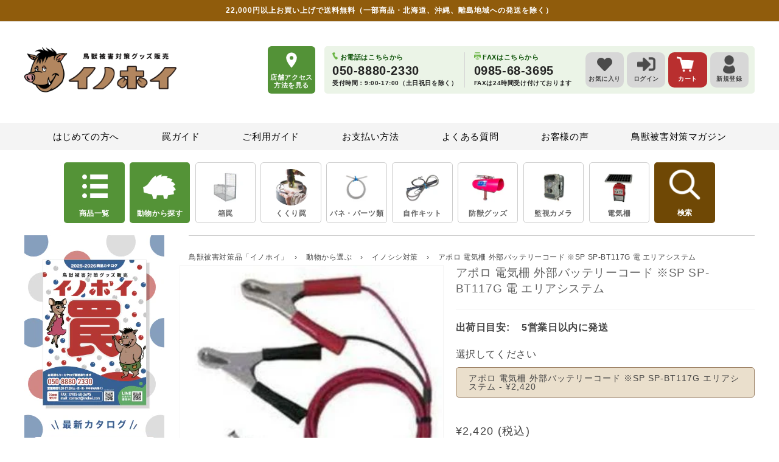

--- FILE ---
content_type: text/css
request_url: https://inohoi.com/cdn/shop/t/153/assets/component-slider.css?v=30481822785642984431653961217
body_size: 534
content:
/** Shopify CDN: Minification failed

Line 23:3 Unexpected "{"

**/
slider-component {
  --desktop-margin-left-first-item: max(5rem, calc((100vw - var(--page-width) + 10rem - var(--grid-desktop-horizontal-spacing)) / 2));
  position: relative;
  display: block;
}

slider-component.slider-component-full-width {
  --desktop-margin-left-first-item: 1.5rem;
}

@media screen and (max-width: 749px) {
  slider-component.page-width {
    padding: 0 1.5rem;
  }
}

@media screen and (min-width: 750px) and (max-width: 989px) {
   {
    padding: 0 1.5rem;
  }
}

@media screen and (max-width: 989px) {
  .no-js slider-component .slider {
    padding-bottom: 3rem;
  }
}

.slider__slide {
  --focus-outline-padding: 0.5rem;
  --shadow-padding-top: calc(var(--shadow-vertical-offset) * -1 + var(--shadow-blur-radius));
  --shadow-padding-bottom: calc(var(--shadow-vertical-offset) + var(--shadow-blur-radius));
  scroll-snap-align: start;
  flex-shrink: 0;
  padding-bottom: 0;
}

@media screen and (max-width: 749px) {
  .slider.slider--mobile {
    position: relative;
    flex-wrap: inherit;
    overflow-x: auto;
    scroll-snap-type: x mandatory;
    scroll-behavior: smooth;
    scroll-padding-left: 1.5rem;
    -webkit-overflow-scrolling: touch;
    margin-bottom: 1rem;
  }

  .slider.slider--mobile .slider__slide {
    margin-bottom: 0;
    padding-top: max(var(--focus-outline-padding), var(--shadow-padding-top));
    padding-bottom: max(var(--focus-outline-padding), var(--shadow-padding-bottom));
  }

  .slider.slider--mobile.contains-card--standard .slider__slide:not(.collection-list__item--no-media) {
    padding-bottom: var(--focus-outline-padding);
  }

  .slider.slider--mobile.contains-content-container .slider__slide {
    --focus-outline-padding: 0rem;
  }
}

@media screen and (min-width: 750px) {
  .slider.slider--tablet-up {
    position: relative;
    flex-wrap: inherit;
    overflow-x: auto;
    scroll-snap-type: x mandatory;
    scroll-behavior: smooth;
    scroll-padding-left: 1rem;
    -webkit-overflow-scrolling: touch;
  }

  .slider.slider--tablet-up .slider__slide {
    margin-bottom: 0;
  }
}

@media screen and (max-width: 989px) {
  .slider.slider--tablet {
    position: relative;
    flex-wrap: inherit;
    overflow-x: auto;
    scroll-snap-type: x mandatory;
    scroll-behavior: smooth;
    scroll-padding-left: 1.5rem;
    -webkit-overflow-scrolling: touch;
    margin-bottom: 1rem;
  }

  .slider.slider--tablet .slider__slide {
    margin-bottom: 0;
    padding-top: max(var(--focus-outline-padding), var(--shadow-padding-top));
    padding-bottom: max(var(--focus-outline-padding), var(--shadow-padding-bottom));
  }

  .slider.slider--tablet.contains-card--standard .slider__slide:not(.collection-list__item--no-media) {
    padding-bottom: var(--focus-outline-padding);
  }

  .slider.slider--tablet.contains-content-container .slider__slide {
    --focus-outline-padding: 0rem;
  }
}

.slider--everywhere {
  position: relative;
  flex-wrap: inherit;
  overflow-x: auto;
  scroll-snap-type: x mandatory;
  scroll-behavior: smooth;
  -webkit-overflow-scrolling: touch;
  margin-bottom: 1rem;
}

.slider.slider--everywhere .slider__slide {
  margin-bottom: 0;
  scroll-snap-align: center;
}

@media screen and (min-width: 990px) {
  .slider-component-desktop.page-width {
    max-width: none;
  }

  .slider--desktop {
    position: relative;
    flex-wrap: inherit;
    overflow-x: auto;
    scroll-snap-type: x mandatory;
    scroll-behavior: smooth;
    -webkit-overflow-scrolling: touch;
    margin-bottom: 1rem;
    scroll-padding-left: var(--desktop-margin-left-first-item);
  }

  .slider.slider--desktop .slider__slide {
    margin-bottom: 0;
    padding-top: max(var(--focus-outline-padding), var(--shadow-padding-top));
    padding-bottom: max(var(--focus-outline-padding), var(--shadow-padding-bottom));
  }

  .slider--desktop .slider__slide:first-child {
    margin-left: var(--desktop-margin-left-first-item);
    scroll-margin-left: var(--desktop-margin-left-first-item);
  }

  .slider.slider--desktop .slider__slide:last-child {
    margin-right: 5rem;
  }

  .slider-component-full-width .slider--desktop {
    scroll-padding-left: 1.5rem;
  }

  .slider-component-full-width .slider--desktop .slider__slide:first-child {
    margin-left: 1.5rem;
    scroll-margin-left: 1.5rem;
  }

  .slider-component-full-width .slider--desktop .slider__slide:last-child {
    margin-right: 1.5rem;
  }

  .slider--desktop.grid--5-col-desktop .grid__item {
    width: calc( (100% - var(--desktop-margin-left-first-item)) / 5 - var(--grid-desktop-horizontal-spacing) * 2);
  }

  .slider--desktop.grid--4-col-desktop .grid__item {
    width: calc( (100% - var(--desktop-margin-left-first-item)) / 4 - var(--grid-desktop-horizontal-spacing) * 3);
  }

  .slider--desktop.grid--3-col-desktop .grid__item {
    width: calc( (100% - var(--desktop-margin-left-first-item)) / 3 - var(--grid-desktop-horizontal-spacing) * 4);
  }

  .slider--desktop.grid--2-col-desktop .grid__item {
    width: calc( (100% - var(--desktop-margin-left-first-item)) / 2 - var(--grid-desktop-horizontal-spacing) * 5);
  }

  .slider--desktop.grid--1-col-desktop .grid__item {
    width: calc( (100% - var(--desktop-margin-left-first-item)) - var(--grid-desktop-horizontal-spacing) * 9);
  }

  .slider.slider--desktop.contains-card--standard .slider__slide:not(.collection-list__item--no-media) {
    padding-bottom: var(--focus-outline-padding);
  }

  .slider.slider--desktop.contains-content-container .slider__slide {
    --focus-outline-padding: 0rem;
  }
}

@media (prefers-reduced-motion) {
  .slider {
    scroll-behavior: auto;
  }
}

/* Scrollbar */

.slider {
  scrollbar-color: rgb(var(--color-foreground)) rgba(var(--color-foreground), 0.04);
  -ms-overflow-style: none;
  scrollbar-width: none;
}

.slider::-webkit-scrollbar {
  height: 0.4rem;
  width: 0.4rem;
  display: none;
}

.no-js .slider {
  -ms-overflow-style: auto;
  scrollbar-width: auto;
}

.no-js .slider::-webkit-scrollbar {
  display: initial;
}

.slider::-webkit-scrollbar-thumb {
  background-color: rgb(var(--color-foreground));
  border-radius: 0.4rem;
  border: 0;
}

.slider::-webkit-scrollbar-track {
  background: rgba(var(--color-foreground), 0.04);
  border-radius: 0.4rem;
}

.slider-counter {
  display: flex;
  justify-content: center;
  min-width: 4.4rem;
}

@media screen and (min-width: 750px) {
  .slider-counter--dots {
    margin: 0 1.2rem;
  }
}

.slider-counter__link {
  padding: 1rem;
}

@media screen and (max-width: 749px) {
  .slider-counter__link {
    padding: 0.7rem;
  }
}

.slider-counter__link--dots .dot {
  width: 1rem;
  height: 1rem;
  border-radius: 50%;
  border: 0.1rem solid rgba(var(--color-foreground), 0.5);
  padding: 0;
  display: block;
}

.slider-counter__link--active.slider-counter__link--dots .dot {
  background-color: rgb(var(--color-foreground));
}

@media screen and (forced-colors: active) {
  .slider-counter__link--active.slider-counter__link--dots .dot {
    background-color: CanvasText;
  }
}

.slider-counter__link--dots:not(.slider-counter__link--active):hover .dot {
  border-color: rgb(var(--color-foreground));
}

.slider-counter__link--dots .dot,
.slider-counter__link--numbers {
  transition: transform 0.2s ease-in-out;
}

.slider-counter__link--active.slider-counter__link--numbers,
.slider-counter__link--dots:not(.slider-counter__link--active):hover .dot,
.slider-counter__link--numbers:hover {
  transform: scale(1.1);
}

.slider-counter__link--numbers {
  color: rgba(var(--color-foreground), 0.5);
  text-decoration: none;
}

.slider-counter__link--numbers:hover {
  color: rgb(var(--color-foreground));
}

.slider-counter__link--active.slider-counter__link--numbers {
  text-decoration: underline;
  color: rgb(var(--color-foreground));
}

.slider-buttons {
  display: flex;
  align-items: center;
  justify-content: center;
}

@media screen and (min-width: 990px) {
  .slider:not(.slider--everywhere):not(.slider--desktop) + .slider-buttons {
    display: none;
  }
}

@media screen and (max-width: 989px) {
  .slider--desktop:not(.slider--tablet) + .slider-buttons {
    display: none;
  }
}

@media screen and (min-width: 750px) {
  .slider--mobile + .slider-buttons {
    display: none;
  }
}

.slider-button {
  color: rgba(var(--color-foreground), 0.75);
  background: transparent;
  border: none;
  cursor: pointer;
  width: 44px;
  height: 44px;
  display: flex;
  align-items: center;
  justify-content: center;
}

.slider-button:not([disabled]):hover {
  color: rgb(var(--color-foreground));
}

.slider-button .icon {
  height: 0.6rem;
}

.slider-button[disabled] .icon {
  color: rgba(var(--color-foreground), 0.3);
  cursor: not-allowed;
}

.slider-button--next .icon {
  transform: rotate(-90deg);
}

.slider-button--prev .icon {
  transform: rotate(90deg);
}

.slider-button--next:not([disabled]):hover .icon {
  transform: rotate(-90deg) scale(1.1);
}

.slider-button--prev:not([disabled]):hover .icon {
  transform: rotate(90deg) scale(1.1);
}


--- FILE ---
content_type: text/css
request_url: https://inohoi.com/cdn/shop/t/153/assets/base.css?v=32183898591387104181768367860
body_size: 12884
content:
:root,.color-background-1{--color-foreground: var(--color-base-text);--color-background: var(--color-base-background-1);--gradient-background: var(--gradient-base-background-1)}.color-background-2{--color-foreground: var(--color-base-text);--color-background: var(--color-base-background-2);--gradient-background: var(--gradient-base-background-2)}.color-inverse{--color-foreground: var(--color-base-background-1);--color-background: var(--color-base-text);--gradient-background: rgb(var(--color-base-text))}.color-accent-1{--color-foreground: var(--color-base-solid-button-labels);--color-background: var(--color-base-accent-1);--gradient-background: var(--gradient-base-accent-1)}.color-accent-2{--color-foreground: var(--color-base-solid-button-labels);--color-background: var(--color-base-accent-2);--gradient-background: var(--gradient-base-accent-2)}.color-foreground-outline-button{--color-foreground: var(--color-base-outline-button-labels)}.color-foreground-accent-1{--color-foreground: var(--color-base-accent-1)}.color-foreground-accent-2{--color-foreground: var(--color-base-accent-2)}:root,.color-background-1{--color-link: var(--color-base-outline-button-labels);--alpha-link: .85}.color-background-2,.color-inverse,.color-accent-1,.color-accent-2{--color-link: var(--color-foreground);--alpha-link: .7}:root,.color-background-1{--color-button: var(--color-base-accent-1);--color-button-text: var(--color-base-solid-button-labels);--alpha-button-background: 1;--alpha-button-border: 1}.color-background-2,.color-inverse,.color-accent-1,.color-accent-2{--color-button: var(--color-foreground);--color-button-text: var(--color-background)}.button--secondary{--color-button: var(--color-base-outline-button-labels);--color-button-text: var(--color-base-outline-button-labels);--color-button: var(--color-background);--alpha-button-background: 1}.color-background-2 .button--secondary,.color-accent-1 .button--secondary,.color-accent-2 .button--secondary,.color-inverse .button--secondary{--color-button: var(--color-background);--color-button-text: var(--color-foreground)}.button--tertiary{--color-button: var(--color-base-outline-button-labels);--color-button-text: var(--color-base-outline-button-labels);--alpha-button-background: 0;--alpha-button-border: .2}.color-background-2 .button--tertiary,.color-inverse .button--tertiary,.color-accent-1 .button--tertiary,.color-accent-2 .button--tertiary{--color-button: var(--color-foreground);--color-button-text: var(--color-foreground)}:root,.color-background-1{--color-badge-background: var(--color-background);--color-badge-border: var(--color-foreground);--alpha-badge-border: .1}.color-background-2,.color-inverse,.color-accent-1,.color-accent-2{--color-badge-background: var(--color-background);--color-badge-border: var(--color-background);--alpha-badge-border: 1}:root,.color-background-1,.color-background-2{--color-card-hover: var(--color-base-text)}.color-inverse{--color-card-hover: var(--color-base-background-1)}.color-accent-1,.color-accent-2{--color-card-hover: var(--color-base-solid-button-labels)}:root,.color-icon-text{--color-icon: rgb(var(--color-base-text))}.color-icon-accent-1{--color-icon: rgb(var(--color-base-accent-1))}.color-icon-accent-2{--color-icon: rgb(var(--color-base-accent-2))}.color-icon-outline-button{--color-icon: rgb(var(--color-base-outline-button-labels))}.contains-card,.card{--border-radius: var(--card-corner-radius);--border-width: var(--card-border-width);--border-opacity: var(--card-border-opacity);--shadow-horizontal-offset: var(--card-shadow-horizontal-offset);--shadow-vertical-offset: var(--card-shadow-vertical-offset);--shadow-blur-radius: var(--card-shadow-blur-radius);--shadow-opacity: var(--card-shadow-opacity)}.contains-content-container,.content-container{--border-radius: var(--text-boxes-radius);--border-width: var(--text-boxes-border-width);--border-opacity: var(--text-boxes-border-opacity);--shadow-horizontal-offset: var(--text-boxes-shadow-horizontal-offset);--shadow-vertical-offset: var(--text-boxes-shadow-vertical-offset);--shadow-blur-radius: var(--text-boxes-shadow-blur-radius);--shadow-opacity: var(--text-boxes-shadow-opacity)}.contains-media,.global-media-settings{--border-radius: var(--media-radius);--border-width: var(--media-border-width);--border-opacity: var(--media-border-opacity);--shadow-horizontal-offset: var(--media-shadow-horizontal-offset);--shadow-vertical-offset: var(--media-shadow-vertical-offset);--shadow-blur-radius: var(--media-shadow-blur-radius);--shadow-opacity: var(--media-shadow-opacity)}.no-js:not(html){display:none!important}html.no-js .no-js:not(html){display:block!important}.no-js-inline{display:none!important}html.no-js .no-js-inline{display:inline-block!important}html.no-js .no-js-hidden{display:none!important}.page-width-desktop{padding:0;margin:0 auto}@media only screen and (max-width: 749px){.page-width{max-width:var(--page-width);margin:0 auto;padding:0 1.5rem}}@media screen and (min-width: 750px) and (max-width: 989px){.page-width{max-width:var(--page-width);margin:0 auto;padding:0 1.5rem}}@media screen and (min-width: 990px){.page-width{max-width:var(--page-width);margin:0 auto}}@media screen and (min-width: 990px){.page-width{padding:0}.page-width--narrow{padding:0 9rem}.page-width-desktop{padding:0}.page-width-tablet{padding:0 5rem}}@media screen and (min-width: 990px){.page-width--narrow{max-width:72.6rem;padding:0}.page-width-desktop{max-width:var(--page-width)}}.isolate{position:relative;z-index:0}.section+.section{margin-top:var(--spacing-sections-mobile)}@media screen and (min-width: 750px){.section+.section{margin-top:var(--spacing-sections-desktop)}}.element-margin-top{margin-top:5rem}@media screen and (min-width: 750px){.element-margin{margin-top:calc(5rem + var(--page-width-margin))}}body,.color-background-1,.color-background-2,.color-inverse,.color-accent-1,.color-accent-2{color:rgba(var(--color-foreground),1);background-color:rgb(var(--color-background))}.background-secondary{background-color:rgba(var(--color-foreground),.04)}.grid-auto-flow{display:grid;grid-auto-flow:column}.page-margin,.shopify-challenge__container{margin:7rem auto}.rte-width{max-width:82rem;margin:0 auto 2rem}.list-unstyled{margin:0;padding:0;list-style:none}.visually-hidden{position:absolute!important;overflow:hidden;width:1px;height:1px;margin:-1px;padding:0;border:0;clip:rect(0 0 0 0);word-wrap:normal!important}.visually-hidden--inline{margin:0;height:1em}.overflow-hidden{overflow:hidden}.skip-to-content-link:focus{z-index:9999;position:inherit;overflow:auto;width:auto;height:auto;clip:auto}.full-width-link{position:absolute;top:0;right:0;bottom:0;left:0;z-index:2}::selection{background-color:rgba(var(--color-foreground),.2)}.text-body{font-size:1.5rem;letter-spacing:.06rem;line-height:calc(1 + .8 / var(--font-body-scale));font-family:var(--font-body-family);font-style:var(--font-body-style);font-weight:var(--font-body-weight)}h1,h2,h3,h4,h5,.h0,.h1,.h2,.h3,.h4,.h5{font-family:var(--font-heading-family);font-style:var(--font-heading-style);font-weight:var(--font-heading-weight);letter-spacing:calc(var(--font-heading-scale) * .06rem);color:rgb(var(--color-foreground));line-height:calc(1 + .3/max(1,var(--font-heading-scale)));word-break:break-word}.h0{font-size:calc(var(--font-heading-scale) * 4rem)}@media only screen and (min-width: 750px){.h0{font-size:calc(var(--font-heading-scale) * 5.2rem)}}h1,.h1{font-size:calc(var(--font-heading-scale) * 3rem)}@media only screen and (min-width: 750px){h1,.h1{font-size:calc(var(--font-heading-scale) * 4rem)}}h2,.h2{font-size:calc(var(--font-heading-scale) * 2rem)}@media only screen and (min-width: 750px){h2,.h2{font-size:calc(var(--font-heading-scale) * 2.4rem)}}h3,.h3{font-size:calc(var(--font-heading-scale) * 1.7rem)}@media only screen and (min-width: 750px){h3,.h3{font-size:calc(var(--font-heading-scale) * 1.8rem)}}h4,.h4{font-family:var(--font-heading-family);font-style:var(--font-heading-style);font-size:calc(var(--font-heading-scale) * 1.5rem)}h5,.h5{font-size:calc(var(--font-heading-scale) * 1.2rem)}@media only screen and (min-width: 750px){h5,.h5{font-size:calc(var(--font-heading-scale) * 1.6rem)}}h6,.h6{color:rgba(var(--color-foreground),.75);margin-block-start:1.67em;margin-block-end:1.67em}blockquote{font-style:italic;color:rgba(var(--color-foreground),.75);border-left:.2rem solid rgba(var(--color-foreground),.2);padding-left:1rem}@media screen and (min-width: 750px){blockquote{padding-left:1.5rem}}.caption{font-size:1rem;letter-spacing:.07rem;line-height:calc(1 + .7 / var(--font-body-scale))}@media screen and (min-width: 750px){.caption{font-size:1.2rem}}.caption-with-letter-spacing{font-size:1rem;letter-spacing:.13rem;line-height:calc(1 + .2 / var(--font-body-scale));text-transform:uppercase}.caption-with-letter-spacing--medium{font-size:1.2rem;letter-spacing:.16rem}.caption-with-letter-spacing--large{font-size:1.4rem;letter-spacing:.18rem}.caption-large,.customer .field input,.customer select,.field__input,.form__label,.select__select{font-size:1.3rem;line-height:calc(1 + .5 / var(--font-body-scale));letter-spacing:.04rem}.color-foreground{color:rgb(var(--color-foreground))}table:not([class]){table-layout:fixed;border-collapse:collapse;font-size:1.4rem;border-style:hidden;box-shadow:0 0 0 .1rem rgba(var(--color-foreground),.2)}table:not([class]) td,table:not([class]) th{padding:1em;border:.1rem solid rgba(var(--color-foreground),.2)}.hidden{display:none!important}@media screen and (max-width: 749px){.small-hide{display:none!important}}@media screen and (min-width: 750px) and (max-width: 989px){.medium-hide{display:none!important}}@media screen and (min-width: 750px){.medium-up-hide{display:none!important}}@media screen and (min-width: 990px){.large-up-hide{display:none!important}}.center{text-align:center}.right{text-align:right}.uppercase{text-transform:uppercase}.light{opacity:.7}a:empty,ul:empty,dl:empty,div:empty,section:empty,article:empty,p:empty,h1:empty,h2:empty,h3:empty,h4:empty,h5:empty,h6:empty{display:none}.link,.customer a{cursor:pointer;display:inline-block;border:none;box-shadow:none;text-decoration:underline;text-underline-offset:.3rem;color:rgb(var(--color-link));background-color:transparent;font-size:1.4rem;font-family:inherit}.link--text{color:rgb(var(--color-foreground))}.link--text:hover{color:rgba(var(--color-foreground),.75)}.link-with-icon{display:inline-flex;font-size:1.4rem;font-weight:600;letter-spacing:.1rem;text-decoration:none;margin-bottom:4.5rem;white-space:nowrap}.link-with-icon .icon{width:1.5rem;margin-left:1rem}a:not([href]){cursor:not-allowed}.circle-divider:after{content:"\2022";margin:0 1.3rem 0 1.5rem}.circle-divider:last-of-type:after{display:none}hr{border:none;height:.1rem;background-color:rgba(var(--color-foreground),.2);display:block;margin:5rem 0}@media screen and (min-width: 750px){hr{margin:7rem 0}}.full-unstyled-link{text-decoration:none;color:currentColor;display:block}.placeholder{background-color:rgba(var(--color-foreground),.04);color:rgba(var(--color-foreground),.55);fill:rgba(var(--color-foreground),.55)}details>*{box-sizing:border-box}.break{word-break:break-word}.visibility-hidden{visibility:hidden}@media (prefers-reduced-motion){.motion-reduce{transition:none!important;animation:none!important}}:root{--duration-short: .1s;--duration-default: .2s;--duration-long: .5s}.underlined-link,.customer a{color:rgba(var(--color-link),var(--alpha-link));text-underline-offset:.3rem;text-decoration-thickness:.1rem;transition:text-decoration-thickness ease .1s}.underlined-link:hover,.customer a:hover{color:rgb(var(--color-link));text-decoration-thickness:.2rem}.icon-arrow{width:1.5rem}h3 .icon-arrow,.h3 .icon-arrow{width:calc(var(--font-heading-scale) * 1.5rem)}.animate-arrow .icon-arrow path{transform:translate(-.25rem);transition:transform var(--duration-short) ease}.animate-arrow:hover .icon-arrow path{transform:translate(-.05rem)}summary{cursor:pointer;list-style:none;position:relative}summary .icon-caret{position:absolute;height:.6rem;right:1.5rem;top:calc(50% - .2rem)}summary::-webkit-details-marker{display:none}.disclosure-has-popup{position:relative}.disclosure-has-popup[open]>summary:before{position:fixed;top:0;right:0;bottom:0;left:0;z-index:2;display:block;cursor:default;content:" ";background:transparent}.disclosure-has-popup>summary:before{display:none}.disclosure-has-popup[open]>summary+*{z-index:100}@media screen and (min-width: 750px){.disclosure-has-popup[open]>summary+*{z-index:4}.facets .disclosure-has-popup[open]>summary+*{z-index:2}}*:focus{outline:0;box-shadow:none}*:focus-visible{outline:.2rem solid rgba(var(--color-foreground),.5);outline-offset:.3rem;box-shadow:0 0 0 .3rem rgb(var(--color-background)),0 0 .5rem .4rem rgba(var(--color-foreground),.3)}.focused,.no-js *:focus{outline:.2rem solid rgba(var(--color-foreground),.5);outline-offset:.3rem;box-shadow:0 0 0 .3rem rgb(var(--color-background)),0 0 .5rem .4rem rgba(var(--color-foreground),.3)}.no-js *:focus:not(:focus-visible){outline:0;box-shadow:none}.focus-inset:focus-visible{outline:.2rem solid rgba(var(--color-foreground),.5);outline-offset:-.2rem;box-shadow:0 0 .2rem rgba(var(--color-foreground),.3)}.focused.focus-inset,.no-js .focus-inset:focus{outline:.2rem solid rgba(var(--color-foreground),.5);outline-offset:-.2rem;box-shadow:0 0 .2rem rgba(var(--color-foreground),.3)}.no-js .focus-inset:focus:not(:focus-visible){outline:0;box-shadow:none}.focus-none{box-shadow:none!important;outline:0!important}.focus-offset:focus-visible{outline:.2rem solid rgba(var(--color-foreground),.5);outline-offset:1rem;box-shadow:0 0 0 1rem rgb(var(--color-background)),0 0 .2rem 1.2rem rgba(var(--color-foreground),.3)}.focus-offset.focused,.no-js .focus-offset:focus{outline:.2rem solid rgba(var(--color-foreground),.5);outline-offset:1rem;box-shadow:0 0 0 1rem rgb(var(--color-background)),0 0 .2rem 1.2rem rgba(var(--color-foreground),.3)}.no-js .focus-offset:focus:not(:focus-visible){outline:0;box-shadow:none}.title,.title-wrapper-with-link{margin:3rem 0 2rem}.title-wrapper-with-link .title{margin:0}.title .link{font-size:inherit}.title-wrapper{margin-bottom:2rem}.title-wrapper-with-link{display:flex;justify-content:space-between;align-items:flex-end;gap:1rem;margin-bottom:3rem;flex-wrap:wrap}.title--primary{margin:4rem 0}.title-wrapper--self-padded-tablet-down,.title-wrapper--self-padded-mobile{padding-left:1.5rem;padding-right:1.5rem}@media screen and (min-width: 750px){.title-wrapper--self-padded-mobile{padding-left:0;padding-right:0}}@media screen and (min-width: 990px){.title,.title-wrapper-with-link{margin:5rem 0 3rem}.title--primary{margin:2rem 0}.title-wrapper-with-link{align-items:center}.title-wrapper-with-link .title{margin-bottom:0}.title-wrapper--self-padded-tablet-down{padding-left:0;padding-right:0}}.title-wrapper-with-link .link-with-icon{margin:0;flex-shrink:0;display:flex;align-items:center}.title-wrapper-with-link .link-with-icon svg{width:1.5rem}.title-wrapper-with-link a{color:rgb(var(--color-link));margin-top:0;flex-shrink:0}.title-wrapper--no-top-margin{margin-top:0}.title-wrapper--no-top-margin>.title{margin-top:0}.subtitle{font-size:1.8rem;line-height:calc(1 + .8 / var(--font-body-scale));letter-spacing:.06rem;color:rgba(var(--color-foreground),.7)}.subtitle--small{font-size:1.4rem;letter-spacing:.1rem}.subtitle--medium{font-size:1.6rem;letter-spacing:.08rem}.grid{display:flex;flex-wrap:wrap;margin-bottom:2rem;padding:0;list-style:none;column-gap:var(--grid-mobile-horizontal-spacing);row-gap:var(--grid-mobile-vertical-spacing)}@media screen and (min-width: 750px) and (max-width: 989px){.grid{column-gap:var(--grid-mobile-horizontal-spacing);row-gap:var(--grid-mobile-vertical-spacing)}}@media screen and (min-width: 990px){.grid{column-gap:var(--grid-desktop-horizontal-spacing);row-gap:var(--grid-desktop-vertical-spacing)}}.grid:last-child{margin-bottom:0}.grid__item{width:calc(25% - var(--grid-mobile-horizontal-spacing) * 3 / 4);max-width:calc(50% - var(--grid-mobile-horizontal-spacing) / 2);flex-grow:1;flex-shrink:0}@media screen and (min-width: 750px){.grid__item{width:calc((100% - (var(--grid-desktop-horizontal-spacing) * 4)) / 5);max-width:calc((100% - (var(--grid-desktop-horizontal-spacing) * 1)) / 2)}}.grid--gapless.grid{column-gap:0;row-gap:0}@media screen and (max-width: 749px){.grid__item.slider__slide--full-width{width:100%;max-width:none}}.grid--1-col .grid__item{max-width:100%;width:100%}.grid--3-col .grid__item{width:calc(33.33% - var(--grid-mobile-horizontal-spacing) * 2 / 3)}@media screen and (min-width: 750px){.grid--3-col .grid__item{width:calc(33.33% - var(--grid-desktop-horizontal-spacing) * 2 / 3)}}.grid--2-col .grid__item{width:calc(50% - var(--grid-mobile-horizontal-spacing) / 2)}@media screen and (min-width: 750px){.grid--2-col .grid__item{width:calc(50% - var(--grid-desktop-horizontal-spacing) / 2)}.grid--4-col-tablet .grid__item{width:calc(25% - var(--grid-desktop-horizontal-spacing) * 3 / 4)}.grid--3-col-tablet .grid__item{width:calc(33.33% - var(--grid-desktop-horizontal-spacing) * 2 / 3)}.grid--2-col-tablet .grid__item{width:calc(50% - var(--grid-desktop-horizontal-spacing) / 2)}}@media screen and (max-width: 989px){.grid--1-col-tablet-down .grid__item{width:100%;max-width:100%}.slider--tablet.grid--peek{margin:0;width:100%}.slider--tablet.grid--peek .grid__item{box-sizing:content-box;margin:0}}@media screen and (min-width: 990px){.grid--6-col-desktop .grid__item{width:calc(16.66% - var(--grid-desktop-horizontal-spacing) * 5 / 6);max-width:calc(16.66% - var(--grid-desktop-horizontal-spacing) * 5 / 6)}.grid--5-col-desktop .grid__item{width:calc(20% - var(--grid-desktop-horizontal-spacing) * 4 / 5);max-width:calc(20% - var(--grid-desktop-horizontal-spacing) * 4 / 5)}.grid--4-col-desktop .grid__item{width:calc(25% - var(--grid-desktop-horizontal-spacing) * 3 / 4);max-width:calc(25% - var(--grid-desktop-horizontal-spacing) * 3 / 4)}.grid--3-col-desktop .grid__item{width:calc(33.33% - var(--grid-desktop-horizontal-spacing) * 2 / 3);max-width:calc(33.33% - var(--grid-desktop-horizontal-spacing) * 2 / 3)}.grid--2-col-desktop .grid__item{width:calc(50% - var(--grid-desktop-horizontal-spacing) / 2);max-width:calc(50% - var(--grid-desktop-horizontal-spacing) / 2)}}@media screen and (min-width: 990px){.grid--1-col-desktop{flex:0 0 100%;max-width:100%}.grid--1-col-desktop .grid__item{width:100%;max-width:100%}}@media screen and (max-width: 749px){.grid--peek.slider--mobile{margin:0;width:100%}.grid--peek.slider--mobile .grid__item{box-sizing:content-box;margin:0}.grid--peek .grid__item{min-width:35%}.grid--peek.slider .grid__item:first-of-type{margin-left:1.5rem}.grid--peek.slider .grid__item:last-of-type{margin-right:1.5rem}.grid--2-col-tablet-down .grid__item{width:calc(50% - var(--grid-mobile-horizontal-spacing) / 2)}.slider--tablet.grid--peek.grid--2-col-tablet-down .grid__item,.grid--peek .grid__item{width:calc(50% - var(--grid-mobile-horizontal-spacing) - 3rem)}.slider--tablet.grid--peek.grid--1-col-tablet-down .grid__item,.slider--mobile.grid--peek.grid--1-col-tablet-down .grid__item{width:calc(100% - var(--grid-mobile-horizontal-spacing) - 3rem)}}@media screen and (min-width: 750px) and (max-width: 989px){.slider--tablet.grid--peek .grid__item{width:calc(25% - var(--grid-desktop-horizontal-spacing) - 3rem)}.slider--tablet.grid--peek.grid--3-col-tablet .grid__item{width:calc(33.33% - var(--grid-desktop-horizontal-spacing) - 3rem)}.slider--tablet.grid--peek.grid--2-col-tablet .grid__item,.slider--tablet.grid--peek.grid--2-col-tablet-down .grid__item{width:calc(50% - var(--grid-desktop-horizontal-spacing) - 3rem)}.slider--tablet.grid--peek .grid__item:first-of-type{margin-left:1.5rem}.slider--tablet.grid--peek .grid__item:last-of-type{margin-right:1.5rem}.grid--2-col-tablet-down .grid__item{width:calc(50% - var(--grid-desktop-horizontal-spacing) / 2)}.grid--1-col-tablet-down.grid--peek .grid__item{width:calc((100% - (var(--grid-desktop-horizontal-spacing) * 3)) / 4);max-width:calc((100% - (var(--grid-desktop-horizontal-spacing) * 1)) / 2)}}.media{display:block;background-color:rgba(var(--color-foreground),.1);position:relative;overflow:hidden}.media--transparent{background-color:transparent}.media>*:not(.zoom):not(.deferred-media__poster-button),.media model-viewer{display:block;max-width:100%;position:absolute;top:0;left:0;height:100%;width:100%}.media>img{object-fit:cover;object-position:center center;transition:opacity .4s cubic-bezier(.25,.46,.45,.94)}.media--square{padding-bottom:100%}.media--portrait{padding-bottom:125%}.media--landscape{padding-bottom:66.6%}.media--cropped{padding-bottom:56%}.media--16-9{padding-bottom:56.25%}.media--circle{padding-bottom:100%;border-radius:50%}.media.media--hover-effect>img+img{opacity:0}@media screen and (min-width: 990px){.media--cropped{padding-bottom:63%}}deferred-media{display:block}.button,.shopify-challenge__button,.customer button,button.shopify-payment-button__button--unbranded,.shopify-payment-button [role=button],.cart__dynamic-checkout-buttons [role=button],.cart__dynamic-checkout-buttons iframe{--shadow-horizontal-offset: var(--buttons-shadow-horizontal-offset);--shadow-vertical-offset: var(--buttons-shadow-vertical-offset);--shadow-blur-radius: var(--buttons-shadow-blur-radius);--shadow-opacity: var(--buttons-shadow-opacity);--border-offset: var(--buttons-border-offset);--border-opacity: calc(1 - var(--buttons-border-opacity));border-radius:var(--buttons-radius-outset);position:relative}.button,.shopify-challenge__button,.customer button,button.shopify-payment-button__button--unbranded{min-width:calc(12rem + var(--buttons-border-width) * 2);min-height:calc(4.5rem + var(--buttons-border-width) * 2)}.shopify-payment-button__button--branded{z-index:auto}.cart__dynamic-checkout-buttons iframe{box-shadow:var(--shadow-horizontal-offset) var(--shadow-vertical-offset) var(--shadow-blur-radius) rgba(var(--color-base-text),var(--shadow-opacity))}.button,.shopify-challenge__button,.customer button{display:inline-flex;justify-content:center;align-items:center;border:0;padding:0 3rem;cursor:pointer;font:inherit;font-size:1.5rem;text-decoration:none;color:rgb(var(--color-button-text));transition:box-shadow var(--duration-short) ease;-webkit-appearance:none;appearance:none;background-color:rgba(var(--color-button),var(--alpha-button-background))}.button:before,.shopify-challenge__button:before,.customer button:before,.shopify-payment-button__button--unbranded:before,.shopify-payment-button [role=button]:before,.cart__dynamic-checkout-buttons [role=button]:before{content:"";position:absolute;top:0;right:0;bottom:0;left:0;z-index:-1;border-radius:var(--buttons-radius-outset);box-shadow:var(--shadow-horizontal-offset) var(--shadow-vertical-offset) var(--shadow-blur-radius) rgba(var(--color-shadow),var(--shadow-opacity))}.button:after,.shopify-challenge__button:after,.customer button:after,.shopify-payment-button__button--unbranded:after{content:"";position:absolute;top:var(--buttons-border-width);right:var(--buttons-border-width);bottom:var(--buttons-border-width);left:var(--buttons-border-width);z-index:1;border-radius:var(--buttons-radius);box-shadow:0 0 0 calc(var(--buttons-border-width) + var(--border-offset)) rgba(var(--color-button-text),var(--border-opacity)),0 0 0 var(--buttons-border-width) rgba(var(--color-button),var(--alpha-button-background));transition:box-shadow var(--duration-short) ease}.button:not([disabled]):hover:after,.shopify-challenge__button:hover:after,.customer button:hover:after,.shopify-payment-button__button--unbranded:hover:after{--border-offset: 1.3px;box-shadow:0 0 0 calc(var(--buttons-border-width) + var(--border-offset)) rgba(var(--color-button-text),var(--border-opacity)),0 0 0 calc(var(--buttons-border-width) + 1px) rgba(var(--color-button),var(--alpha-button-background))}.button--secondary:after{--border-opacity: var(--buttons-border-opacity)}.button:focus-visible,.button:focus,.button.focused,.shopify-payment-button__button--unbranded:focus-visible,.shopify-payment-button [role=button]:focus-visible,.shopify-payment-button__button--unbranded:focus,.shopify-payment-button [role=button]:focus{outline:0;box-shadow:0 0 0 .3rem rgb(var(--color-background)),0 0 0 .5rem rgba(var(--color-foreground),.5),0 0 .5rem .4rem rgba(var(--color-foreground),.3)}.button:focus:not(:focus-visible):not(.focused),.shopify-payment-button__button--unbranded:focus:not(:focus-visible):not(.focused),.shopify-payment-button [role=button]:focus:not(:focus-visible):not(.focused){box-shadow:inherit}.button::selection,.shopify-challenge__button::selection,.customer button::selection{background-color:rgba(var(--color-button-text),.3)}.button,.button-label,.shopify-challenge__button,.customer button{font-size:1.5rem;letter-spacing:.1rem;line-height:calc(1 + .2 / var(--font-body-scale))}.button--tertiary{font-size:1.2rem;padding:1rem 1.5rem;min-width:calc(9rem + var(--buttons-border-width) * 2);min-height:calc(3.5rem + var(--buttons-border-width) * 2)}.button--small{padding:1.2rem 2.6rem}.button:disabled,.button[aria-disabled=true],.button.disabled,.customer button:disabled,.customer button[aria-disabled=true],.customer button.disabled{cursor:not-allowed;opacity:.5}.button--full-width{display:flex;width:100%}.button.loading{color:transparent;position:relative}@media screen and (forced-colors: active){.button.loading{color:rgb(var(--color-foreground))}}.button.loading>.loading-overlay__spinner{top:50%;left:50%;transform:translate(-50%,-50%);position:absolute;height:100%;display:flex}.button.loading>.loading-overlay__spinner .path{stroke:rgb(var(--color-button-text))}.share-button{display:block;position:relative}.share-button details{width:fit-content}.share-button__button{font-size:1.4rem;display:flex;min-height:2.4rem;align-items:center;color:rgb(var(--color-link));margin-left:0;padding-left:0}details[open]>.share-button__fallback{animation:animateMenuOpen var(--duration-default) ease}.share-button__button:hover{text-decoration:underline;text-underline-offset:.3rem}.share-button__button,.share-button__fallback button{cursor:pointer;background-color:transparent;border:none}.share-button__button .icon-share{height:1.2rem;margin-right:1rem;width:1.3rem}.share-button__fallback{display:flex;align-items:center;position:absolute;top:3rem;left:.1rem;z-index:3;width:100%;min-width:max-content;border-radius:var(--inputs-radius);border:0}.share-button__fallback:after{pointer-events:none;content:"";position:absolute;top:var(--inputs-border-width);right:var(--inputs-border-width);bottom:var(--inputs-border-width);left:var(--inputs-border-width);border:.1rem solid transparent;border-radius:var(--inputs-radius);box-shadow:0 0 0 var(--inputs-border-width) rgba(var(--color-foreground),var(--inputs-border-opacity));transition:box-shadow var(--duration-short) ease;z-index:1}.share-button__fallback:before{background:rgb(var(--color-background));pointer-events:none;content:"";position:absolute;top:0;right:0;bottom:0;left:0;border-radius:var(--inputs-radius-outset);box-shadow:var(--inputs-shadow-horizontal-offset) var(--inputs-shadow-vertical-offset) var(--inputs-shadow-blur-radius) rgba(var(--color-base-text),var(--inputs-shadow-opacity));z-index:-1}.share-button__fallback button{width:4.4rem;height:4.4rem;padding:0;flex-shrink:0;display:flex;justify-content:center;align-items:center;position:relative;right:var(--inputs-border-width)}.share-button__fallback button:hover{color:rgba(var(--color-foreground),.75)}.share-button__fallback button:hover svg{transform:scale(1.07)}.share-button__close:not(.hidden)+.share-button__copy{display:none}.share-button__close,.share-button__copy{background-color:transparent;color:rgb(var(--color-foreground))}.share-button__copy:focus-visible,.share-button__close:focus-visible{background-color:rgb(var(--color-background));z-index:2}.share-button__copy:focus,.share-button__close:focus{background-color:rgb(var(--color-background));z-index:2}.field:not(:focus-visible):not(.focused)+.share-button__copy:not(:focus-visible):not(.focused),.field:not(:focus-visible):not(.focused)+.share-button__close:not(:focus-visible):not(.focused){background-color:inherit}.share-button__fallback .field:after,.share-button__fallback .field:before{content:none}.share-button__fallback .field{border-radius:0;min-width:auto;min-height:auto;transition:none}.share-button__fallback .field__input:focus,.share-button__fallback .field__input:-webkit-autofill{outline:.2rem solid rgba(var(--color-foreground),.5);outline-offset:.1rem;box-shadow:0 0 0 .1rem rgb(var(--color-background)),0 0 .5rem .4rem rgba(var(--color-foreground),.3)}.share-button__fallback .field__input{box-shadow:none;text-overflow:ellipsis;white-space:nowrap;overflow:hidden;filter:none;min-width:auto;min-height:auto}.share-button__fallback .field__input:hover{box-shadow:none}.share-button__fallback .icon{width:1.5rem;height:1.5rem}.share-button__message:not(:empty){display:flex;align-items:center;width:100%;height:100%;margin-top:0;padding:.8rem 0 .8rem 1.5rem;margin:var(--inputs-border-width)}.share-button__message:not(:empty):not(.hidden)~*{display:none}.field__input,.select__select,.customer .field input,.customer select{-webkit-appearance:none;appearance:none;background-color:rgb(var(--color-background));color:rgb(var(--color-foreground));font-size:1.6rem;width:100%;box-sizing:border-box;transition:box-shadow var(--duration-short) ease;border-radius:var(--inputs-radius);height:4.5rem;min-height:calc(var(--inputs-border-width) * 2);min-width:calc(7rem + (var(--inputs-border-width) * 2));position:relative;border:0}.field:before,.select:before,.customer .field:before,.customer select:before,.localization-form__select:before{pointer-events:none;content:"";position:absolute;top:0;right:0;bottom:0;left:0;border-radius:var(--inputs-radius-outset);box-shadow:var(--inputs-shadow-horizontal-offset) var(--inputs-shadow-vertical-offset) var(--inputs-shadow-blur-radius) rgba(var(--color-base-text),var(--inputs-shadow-opacity));z-index:-1}.field:after,.select:after,.customer .field:after,.customer select:after,.localization-form__select:after{pointer-events:none;content:"";position:absolute;top:var(--inputs-border-width);right:var(--inputs-border-width);bottom:var(--inputs-border-width);left:var(--inputs-border-width);border:.1rem solid transparent;border-radius:var(--inputs-radius);box-shadow:0 0 0 var(--inputs-border-width) rgba(var(--color-foreground),var(--inputs-border-opacity));transition:box-shadow var(--duration-short) ease;z-index:1}.select__select{font-family:var(--font-body-family);font-style:var(--font-body-style);font-weight:var(--font-body-weight);font-size:1.2rem;color:rgba(var(--color-foreground),.75)}.field:hover.field:after,.select:hover.select:after,.select__select:hover.select__select:after,.customer .field:hover.field:after,.customer select:hover.select:after,.localization-form__select:hover.localization-form__select:after{box-shadow:0 0 0 calc(.1rem + var(--inputs-border-width)) rgba(var(--color-foreground),var(--inputs-border-opacity));outline:0;border-radius:var(--inputs-radius)}.field__input:focus-visible,.select__select:focus-visible,.customer .field input:focus-visible,.customer select:focus-visible,.localization-form__select:focus-visible.localization-form__select:after{box-shadow:0 0 0 calc(.1rem + var(--inputs-border-width)) rgba(var(--color-foreground));outline:0;border-radius:var(--inputs-radius)}.field__input:focus,.select__select:focus,.customer .field input:focus,.customer select:focus,.localization-form__select:focus.localization-form__select:after{box-shadow:0 0 0 calc(.1rem + var(--inputs-border-width)) rgba(var(--color-foreground));outline:0;border-radius:var(--inputs-radius)}.localization-form__select:focus{outline:0;box-shadow:none}.text-area,.select{display:flex;position:relative;width:100%}.select .icon-caret,.customer select+svg{height:.6rem;pointer-events:none;position:absolute;top:calc(50% - .2rem);right:calc(var(--inputs-border-width) + 1.5rem)}.select__select,.customer select{cursor:pointer;line-height:calc(1 + .6 / var(--font-body-scale));padding:0 2rem;margin:var(--inputs-border-width);min-height:calc(var(--inputs-border-width) * 2)}.custom-select:focus-visible,.field:has(.custom-select):focus-visible,.custom-select select:focus-visible{outline:none;box-shadow:none}.custom-select{width:100%;position:relative}.custom-select:before{content:"";display:block;position:absolute;z-index:1;top:50%;right:20px;transform:translateY(-50%);-webkit-transform:translateY(-50%);-ms-transform:translateY(-50%);width:0;height:0;border-style:solid;border-right:5.5px solid transparent;border-left:5.5px solid transparent;border-top:10px solid #555555;border-bottom:0}.custom-select:has(.custom-select__option-wrapper:not(.hidden)):before{transform:translateY(-50%) rotate(180deg)}.custom-select select{width:100%;padding:1.5rem;padding-left:23px;font-size:1.6rem;appearance:none;-webkit-appearance:none;-moz-appearance:none;border:none}.custom-select select:has(option[value=""]:checked){color:rgba(var(--color-foreground),.75)}.custom-select select option{display:none}.custom-select__option-wrapper{position:absolute;z-index:2;background-color:#fff;width:100%;border:1px solid rgba(var(--color-foreground),var(--inputs-border-opacity));border-top:none}.custom-select__option{height:36px;display:flex;align-items:center;padding-left:21px}.custom-select__option:hover{background-color:#ccc}.field{position:relative;width:100%;display:flex;transition:box-shadow var(--duration-short) ease}.customer .field{display:flex}.field--with-error{flex-wrap:wrap}.field__input,.customer .field input{flex-grow:1;text-align:left;padding:1.5rem;margin:var(--inputs-border-width);transition:box-shadow var(--duration-short) ease}.field__label,.customer .field label{font-size:1.6rem;left:calc(var(--inputs-border-width) + 2rem);top:calc(1rem + var(--inputs-border-width));margin-bottom:0;pointer-events:none;position:absolute;transition:top var(--duration-short) ease,font-size var(--duration-short) ease;color:rgba(var(--color-foreground),.75);letter-spacing:.1rem;line-height:1.5}.field__input:focus~.field__label,.field__input:not(:placeholder-shown)~.field__label,.field__input:-webkit-autofill~.field__label,.customer .field input:focus~label,.customer .field input:not(:placeholder-shown)~label,.customer .field input:-webkit-autofill~label{font-size:1rem;top:calc(var(--inputs-border-width) + .5rem);left:calc(var(--inputs-border-width) + 2rem);letter-spacing:.04rem}.field__input:focus,.field__input:not(:placeholder-shown),.field__input:-webkit-autofill,.customer .field input:focus,.customer .field input:not(:placeholder-shown),.customer .field input:-webkit-autofill{padding:2.2rem 1.5rem .8rem 2rem;margin:var(--inputs-border-width)}.customer .field.no-label input:focus,.customer .field.no-label input:not(:placeholder-shown),.customer .field.no-label input:-webkit-autofill{padding:1rem 1.5rem}.field__input::-webkit-search-cancel-button,.customer .field input::-webkit-search-cancel-button{display:none}.field__input::placeholder,.customer .field input::placeholder{opacity:0}.field__button{align-items:center;background-color:transparent;border:0;color:currentColor;cursor:pointer;display:flex;height:4.4rem;justify-content:center;overflow:hidden;padding:0;position:absolute;right:0;top:0;width:4.4rem}#searcharea .field .field__button{background:#666;height:calc(100% - 2px);top:1px;right:1px}.field__button>svg{height:2.5rem;width:2.5rem}.field__input:-webkit-autofill~.field__button,.field__input:-webkit-autofill~.field__label,.customer .field input:-webkit-autofill~label{color:#000}.text-area{font-family:var(--font-body-family);font-style:var(--font-body-style);font-weight:var(--font-body-weight);min-height:10rem;resize:none}input[type=checkbox]{display:inline-block;width:auto;margin-right:.5rem}.form__label{display:block;margin-bottom:.6rem}.form__message{align-items:center;display:flex;font-size:1.4rem;line-height:1;margin-top:1rem}.form__message--large{font-size:1.6rem}.customer .field .form__message{font-size:1.4rem;text-align:left}.form__message .icon,.customer .form__message svg{flex-shrink:0;height:1.3rem;margin-right:.5rem;width:1.3rem}.form__message--large .icon,.customer .form__message svg{height:1.5rem;width:1.5rem;margin-right:1rem}.customer .field .form__message svg{align-self:start}.field-title{font-size:1.6rem;text-align:left}.field-title__required{display:inline-block;margin-left:.5rem;font-size:1.2rem}.field-group{display:flex;align-items:center;justify-content:space-between;gap:1rem}.field-group .field+.field{margin-top:0}.form-status{margin:0;font-size:1.6rem}.form-status-list{padding:0;margin:2rem 0 4rem}.form-status-list li{list-style-position:inside}.form-status-list .link:first-letter{text-transform:capitalize}.quantity{color:rgba(var(--color-foreground));position:relative;width:calc(14rem / var(--font-body-scale) + var(--inputs-border-width) * 2);display:flex;border-radius:var(--inputs-radius);min-height:calc((var(--inputs-border-width) * 2) + 4.5rem)}.quantity:after{pointer-events:none;content:"";position:absolute;top:var(--inputs-border-width);right:var(--inputs-border-width);bottom:var(--inputs-border-width);left:var(--inputs-border-width);border:.1rem solid transparent;border-radius:var(--inputs-radius);box-shadow:0 0 0 var(--inputs-border-width) rgba(var(--color-foreground),var(--inputs-border-opacity));transition:box-shadow var(--duration-short) ease;z-index:1}.quantity:before{background:rgb(var(--color-background));pointer-events:none;content:"";position:absolute;top:0;right:0;bottom:0;left:0;border-radius:var(--inputs-radius-outset);box-shadow:var(--inputs-shadow-horizontal-offset) var(--inputs-shadow-vertical-offset) var(--inputs-shadow-blur-radius) rgba(var(--color-base-text),var(--inputs-shadow-opacity));z-index:-1}.quantity__input{color:currentColor;font-size:1.4rem;font-weight:500;opacity:.85;text-align:center;background-color:transparent;border:0;padding:0 .5rem;width:100%;flex-grow:1;-webkit-appearance:none;appearance:none}.quantity__button{width:calc(4.5rem / var(--font-body-scale));flex-shrink:0;font-size:1.8rem;border:0;background-color:transparent;cursor:pointer;display:flex;align-items:center;justify-content:center;color:rgb(var(--color-foreground));padding:0}.quantity__button:first-child{margin-left:calc(var(--inputs-border-width))}.quantity__button:last-child{margin-right:calc(var(--inputs-border-width))}.quantity__button svg{width:1rem;pointer-events:none}.quantity__button:focus-visible,.quantity__input:focus-visible{background-color:rgb(var(--color-background));z-index:2}.quantity__button:focus,.quantity__input:focus{background-color:rgb(var(--color-background));z-index:2}.quantity__button:not(:focus-visible):not(.focused),.quantity__input:not(:focus-visible):not(.focused){box-shadow:inherit;background-color:inherit}.quantity__input:-webkit-autofill,.quantity__input:-webkit-autofill:hover,.quantity__input:-webkit-autofill:active{box-shadow:0 0 0 10rem rgb(var(--color-background)) inset!important;-webkit-box-shadow:0 0 0 10rem rgb(var(--color-background)) inset!important}.quantity__input::-webkit-outer-spin-button,.quantity__input::-webkit-inner-spin-button{-webkit-appearance:none;margin:0}.quantity__input[type=number]{-moz-appearance:textfield}.modal__toggle{list-style-type:none}.no-js details[open] .modal__toggle{position:absolute;z-index:5}.modal__toggle-close{display:none}.no-js details[open] svg.modal__toggle-close{display:flex;z-index:1;height:1.7rem;width:1.7rem}.modal__toggle-open{display:flex}.no-js details[open] .modal__toggle-open{display:none}.no-js .modal__close-button.link{display:none}.modal__close-button.link{display:flex;justify-content:center;align-items:center;padding:0rem;height:4.4rem;width:4.4rem;background-color:transparent}.modal__close-button .icon{width:1.7rem;height:1.7rem}.modal__content{position:absolute;top:0;left:0;right:0;bottom:0;background:rgb(var(--color-background));z-index:4;display:flex;justify-content:center;align-items:center}.media-modal{cursor:zoom-out}.media-modal .deferred-media{cursor:initial}.cart-count-bubble:empty{display:none}.cart-count-bubble{position:absolute;background-color:rgb(var(--color-button));color:rgb(var(--color-button-text));height:1.7rem;width:1.7rem;border-radius:100%;display:flex;justify-content:center;align-items:center;font-size:.9rem;bottom:.8rem;left:2.2rem;line-height:calc(1 + .1 / var(--font-body-scale))}#shopify-section-announcement-bar{z-index:4}.announcement-bar{border-bottom:.1rem solid rgba(var(--color-foreground),.08);color:rgb(var(--color-foreground))}.announcement-bar__link{display:block;width:100%;padding:1rem 2rem;text-decoration:none}.announcement-bar__link:hover{color:rgb(var(--color-foreground));background-color:rgba(var(--color-card-hover),.06)}.announcement-bar__link .icon-arrow{display:inline-block;pointer-events:none;margin-left:.8rem;vertical-align:middle;margin-bottom:.2rem}.announcement-bar__link .announcement-bar__message{padding:0}.announcement-bar__message{text-align:center;padding:1rem 2rem;margin:0;letter-spacing:.1rem;background:#905c0c;font-weight:700;font-size:1.2rem;color:#fff}.shopify-section-header-sticky{position:sticky;top:0}.shopify-section-header-hidden{transform:translateY(-100%)}.shopify-section-header-hidden.menu-open{transform:translateY(0)}#shopify-section-header.animate{transition:transform .15s ease-out}.header-wrapper{display:block;position:relative;background-color:rgb(var(--color-background))}.header-wrapper--border-bottom{border-bottom:.1rem solid rgba(var(--color-foreground),.08)}.header{display:grid;grid-template-areas:"left-icon heading icons";grid-template-columns:1fr 2fr 1fr;align-items:center;padding-top:1rem;padding-bottom:1rem}@media screen and (min-width: 990px){.header{padding-top:2rem;padding-bottom:2rem}.header--has-menu:not(.header--middle-left){padding-bottom:0}.header--top-left,.header--middle-left:not(.header--has-menu){grid-template-areas:"heading icons" "navigation navigation";grid-template-columns:1fr auto}.header--middle-left{grid-template-areas:"heading navigation icons";grid-template-columns:auto auto 1fr;column-gap:2rem}.header--top-center{grid-template-areas:"left-icon heading icons" "navigation navigation navigation"}.header:not(.header--middle-left) .header__inline-menu{margin-top:1.05rem}}.header *[tabindex="-1"]:focus{outline:none}.header__heading{margin:0;line-height:0}.header>.header__heading-link{line-height:0}.header__heading,.header__heading-link{grid-area:heading;justify-self:center}.header__heading-link{display:inline-block;padding:.75rem;text-decoration:none;word-break:break-word}.header__heading-link:hover .h2{color:rgb(var(--color-foreground))}.header__heading-link .h2{line-height:1;color:rgba(var(--color-foreground),.75)}.header__heading-logo{height:auto;width:100%}@media screen and (max-width: 989px){.header__heading,.header__heading-link{text-align:center}}@media screen and (min-width: 990px){.header__heading-link{margin-left:-.75rem}.header__heading,.header__heading-link{justify-self:start}.header--top-center .header__heading-link,.header--top-center .header__heading{justify-self:center;text-align:center}}.header__icons{display:flex;grid-area:icons;justify-self:end}.header__icon:not(.header__icon--summary),.header__icon span{display:flex;align-items:center;justify-content:center}.header__icon{color:rgb(var(--color-foreground))}.header__icon span{height:100%}.header__icon:after{content:none}.header__icon:hover .icon,.modal__close-button:hover .icon{transform:scale(1.07)}.header__icon .icon{height:2rem;width:2rem;fill:none;vertical-align:middle}.header__icon,.header__icon--cart .icon{height:4.4rem;width:4.4rem}.header__icon--cart{position:relative;margin-right:-1.2rem}@media screen and (max-width: 989px){menu-drawer~.header__icons .header__icon--account{display:none}}.header__icon--menu[aria-expanded=true]:before{content:"";top:100%;left:0;height:calc(var(--viewport-height, 100vh) - (var(--header-bottom-position, 100%)));width:100%;display:block;position:absolute;background:rgba(var(--color-foreground),.5)}menu-drawer+.header__search{display:none}.header>.header__search{grid-area:left-icon;justify-self:start}.header:not(.header--has-menu) *>.header__search{display:none}.header__search{display:inline-flex;line-height:0}.header--top-center>.header__search{display:none}.header--top-center *>.header__search{display:inline-flex}@media screen and (min-width: 990px){.header:not(.header--top-center) *>.header__search,.header--top-center>.header__search{display:inline-flex}.header:not(.header--top-center)>.header__search,.header--top-center *>.header__search{display:none}}.no-js .predictive-search{display:none}details[open]>.search-modal{opacity:1;animation:animateMenuOpen var(--duration-default) ease}details[open] .modal-overlay{display:block}details[open] .modal-overlay:after{position:absolute;content:"";background-color:rgb(var(--color-foreground),.5);top:100%;left:0;right:0;height:100vh}.no-js details[open]>.header__icon--search{top:1rem;right:.5rem}.search-modal{opacity:0;border-bottom:.1rem solid rgba(var(--color-foreground),.08);min-height:calc(100% + var(--inputs-margin-offset) + (2 * var(--inputs-border-width)));height:100%}.search-modal__content{display:flex;align-items:center;justify-content:center;width:100%;height:100%;padding:0 5rem 0 1rem;line-height:calc(1 + .8 / var(--font-body-scale));position:relative}.search-modal__content-bottom{bottom:calc((var(--inputs-margin-offset) / 2))}.search-modal__content-top{top:calc((var(--inputs-margin-offset) / 2))}.search-modal__form{width:100%}.search-modal__close-button{position:absolute;right:.3rem}@media screen and (min-width: 750px){.search-modal__close-button{right:1rem}.search-modal__content{padding:0 6rem}}@media screen and (min-width: 990px){.search-modal__form{max-width:47.8rem}.search-modal__close-button{position:initial;margin-left:.5rem}}.header__icon--menu .icon{display:block;position:absolute;opacity:1;transform:scale(1);transition:transform .15s ease,opacity .15s ease}details:not([open])>.header__icon--menu .icon-close,details[open]>.header__icon--menu .icon-hamburger{visibility:hidden;opacity:0;transform:scale(.8)}.js details[open]:not(.menu-opening)>.header__icon--menu .icon-close{visibility:hidden}.js details[open]:not(.menu-opening)>.header__icon--menu .icon-hamburger{visibility:visible;opacity:1;transform:scale(1.07)}.js details>.header__submenu{opacity:0;transform:translateY(-1.5rem)}details[open]>.header__submenu{animation:animateMenuOpen var(--duration-default) ease;animation-fill-mode:forwards;z-index:1}@media (prefers-reduced-motion){details[open]>.header__submenu{opacity:1;transform:translateY(0)}}.header__inline-menu{margin-left:-1.2rem;grid-area:navigation;display:none}.header--top-center .header__inline-menu,.header--top-center .header__heading-link{margin-left:0}@media screen and (min-width: 990px){.header__inline-menu{display:block}.header--top-center .header__inline-menu{justify-self:center}.header--top-center .header__inline-menu>.list-menu--inline{justify-content:center}.header--middle-left .header__inline-menu{margin-left:0}}.header__menu{padding:0 1rem}.header__menu-item{padding:1.2rem;text-decoration:none;color:rgba(var(--color-foreground),.75)}.header__menu-item:hover{color:rgb(var(--color-foreground))}.header__menu-item span{transition:text-decoration var(--duration-short) ease}.header__menu-item:hover span{text-decoration:underline;text-underline-offset:.3rem}details[open]>.header__menu-item{text-decoration:underline}details[open]:hover>.header__menu-item{text-decoration-thickness:.2rem}details[open]>.header__menu-item .icon-caret{transform:rotate(180deg)}.header__active-menu-item{transition:text-decoration-thickness var(--duration-short) ease;color:rgb(var(--color-foreground));text-decoration:underline;text-underline-offset:.3rem}.header__menu-item:hover .header__active-menu-item{text-decoration-thickness:.2rem}.header__submenu{transition:opacity var(--duration-default) ease,transform var(--duration-default) ease}.global-settings-popup,.header__submenu.global-settings-popup{border-radius:var(--popup-corner-radius);border-color:rgba(var(--color-foreground),var(--popup-border-opacity));border-style:solid;border-width:var(--popup-border-width);box-shadow:var(--popup-shadow-horizontal-offset) var(--popup-shadow-vertical-offset) var(--popup-shadow-blur-radius) rgba(var(--color-shadow),var(--popup-shadow-opacity))}.header__submenu.list-menu{padding:2.4rem 0}.header__submenu .header__submenu{background-color:rgba(var(--color-foreground),.03);padding:.5rem 0;margin:.5rem 0}.header__submenu .header__menu-item:after{right:2rem}.header__submenu .header__menu-item{justify-content:space-between;padding:.8rem 2.4rem}.header__submenu .header__submenu .header__menu-item{padding-left:3.4rem}.header__menu-item .icon-caret{right:.8rem}.header__submenu .icon-caret{flex-shrink:0;margin-left:1rem;position:static}header-menu>details,details-disclosure>details{position:relative}@keyframes animateMenuOpen{0%{opacity:0;transform:translateY(-1.5rem)}to{opacity:1;transform:translateY(0)}}.overflow-hidden-mobile,.overflow-hidden-tablet{overflow:hidden}@media screen and (min-width: 750px){.overflow-hidden-mobile{overflow:auto}}@media screen and (min-width: 990px){.overflow-hidden-tablet{overflow:auto}}.badge{border:1px solid transparent;border-radius:var(--badge-corner-radius);display:inline-block;font-size:1.2rem;letter-spacing:.1rem;line-height:1;padding:.6rem 1.3rem;text-align:center;background-color:#b92f2f;border-color:#b92f2f;color:rgb(var(--color-foreground));word-break:break-word}.card__content .card__badge .badge{background-color:#b92f2f;border-color:#b92f2f}.gradient{background:rgb(var(--color-background));background:var(--gradient-background);background-attachment:fixed}@media screen and (forced-colors: active){.icon{color:CanvasText;fill:CanvasText!important}.icon-close-small path{stroke:CanvasText}}.ratio{display:flex;position:relative;align-items:stretch}.ratio:before{content:"";width:0;height:0;padding-bottom:var(--ratio-percent)}.content-container{border-radius:var(--text-boxes-radius);border:var(--text-boxes-border-width) solid rgba(var(--color-foreground),var(--text-boxes-border-opacity));position:relative}.content-container:after{content:"";position:absolute;top:calc(var(--text-boxes-border-width) * -1);right:calc(var(--text-boxes-border-width) * -1);bottom:calc(var(--text-boxes-border-width) * -1);left:calc(var(--text-boxes-border-width) * -1);border-radius:var(--text-boxes-radius);box-shadow:var(--text-boxes-shadow-horizontal-offset) var(--text-boxes-shadow-vertical-offset) var(--text-boxes-shadow-blur-radius) rgba(var(--color-shadow),var(--text-boxes-shadow-opacity));z-index:-1}.content-container--full-width:after{left:0;right:0;border-radius:0}@media screen and (max-width: 749px){.content-container--full-width-mobile{border-left:none;border-right:none;border-radius:0}.content-container--full-width-mobile:after{display:none}}.global-media-settings{position:relative;border:var(--media-border-width) solid rgba(var(--color-foreground),var(--media-border-opacity));border-radius:var(--media-radius);overflow:visible!important;background-color:rgb(var(--color-background))}.global-media-settings:after{content:"";position:absolute;top:calc(var(--media-border-width) * -1);right:calc(var(--media-border-width) * -1);bottom:calc(var(--media-border-width) * -1);left:calc(var(--media-border-width) * -1);border-radius:var(--media-radius);box-shadow:var(--media-shadow-horizontal-offset) var(--media-shadow-vertical-offset) var(--media-shadow-blur-radius) rgba(var(--color-shadow),var(--media-shadow-opacity));z-index:-1}.global-media-settings--no-shadow{overflow:hidden!important}.global-media-settings--no-shadow:after{content:none}.global-media-settings img,.global-media-settings iframe,.global-media-settings model-viewer,.global-media-settings video{border-radius:calc(var(--media-radius) - var(--media-border-width))}.content-container--full-width,.global-media-settings--full-width,.global-media-settings--full-width img{border-radius:0;border-left:none;border-right:none}@media screen and (max-width: 749px){.main-container__main{display:flex;flex-direction:column}}@supports not (inset: 10px){.grid{margin-left:calc(-1 * var(--grid-mobile-horizontal-spacing))}.grid__item{padding-left:var(--grid-mobile-horizontal-spacing);padding-bottom:var(--grid-mobile-vertical-spacing)}@media screen and (min-width: 750px){.grid{margin-left:calc(-1 * var(--grid-desktop-horizontal-spacing))}.grid__item{padding-left:var(--grid-desktop-horizontal-spacing);padding-bottom:var(--grid-desktop-vertical-spacing)}}.grid--gapless .grid__item{padding-left:0;padding-bottom:0}@media screen and (min-width: 749px){.grid--peek .grid__item{padding-left:var(--grid-mobile-horizontal-spacing)}}.product-grid .grid__item{padding-bottom:var(--grid-mobile-vertical-spacing)}@media screen and (min-width: 750px){.product-grid .grid__item{padding-bottom:var(--grid-desktop-vertical-spacing)}}}.font-body-bold{font-weight:var(--font-body-weight-bold)}#site_description_wrap{padding:5px 0;background:#434343;display:none}#site_description_wrap p{margin-bottom:0;font-size:12px;color:#fff}#header_addwrap{display:flex;justify-content:space-between;align-items:center;width:100%;padding:10px 0}@media only screen and (min-width: 750px){#header_addwrap{padding:10px}}@media only screen and (min-width: 990px){#header_addwrap{padding:10px 0}}#header_addwrap .grid .grid__item{padding:0;max-width:100%;text-align:left}#header_addwrap .grid .grid__item .custom__item{padding:0;margin:0}#header_addwrap .grid .grid__item .custom__item .rte p{display:none}#header_addwrap .grid .grid__item .custom__item .header_infowrap img{display:block;width:100%;max-width:516px}#header_addwrap .grid .header_userwrap{align-items:flex-end}@media only screen and (min-width: 750px){#header_addwrap .grid .header_userwrap .header_user__box{display:flex;width:50rem;justify-content:flex-end}}@media only screen and (min-width: 990px){#header_addwrap .grid .header_userwrap .header_user__box{display:flex;width:80rem;justify-content:flex-end}}#header_addwrap .grid .header_userwrap .header_user__box .new_headerrady{display:flex;align-items:flex-end;width:100px}#header_addwrap .grid .header_userwrap .header_user__box .new_headerwrap{width:100%}#header_addwrap .grid .header_userwrap .header_user__box .pc-store-access-button{margin-right:15px}#header_addwrap .grid .header_userwrap .header_user__box .pc-access-button{display:flex;flex-direction:column;align-items:center;justify-content:center;text-align:center;background-color:#539237;color:#fff;text-decoration:none;padding:0;border-radius:6px;font-weight:700;transition:background-color .3s ease;width:78px;height:78px}#header_addwrap .grid .header_userwrap .header_user__box .pc-access-button:hover{background-color:#45a049;color:#fff}#header_addwrap .grid .header_userwrap .header_user__box .pc-access-icon{width:30px;height:30px;margin-bottom:7px;color:#fff}#header_addwrap .grid .header_userwrap .header_user__box .pc-access-text{line-height:1.1;text-align:center}#header_addwrap .grid .header_userwrap .header_user__box .pc-access-main{font-size:11px;font-weight:700;margin-bottom:1px}#header_addwrap .grid .header_userwrap .header_user__box .pc-access-sub{font-size:11px;font-weight:700}#header_addwrap .grid .header_userwrap .header_user__box .new_shipping{background:#e6b766;border-radius:5px;color:#fff;font-size:14.4px;padding:3px 10px;margin-bottom:7px;font-weight:700}#header_addwrap .grid .header_userwrap .header_user__box .new_userwrap{background:#ebf4e7;padding:10px 10px 10px 3px;border-radius:5px;display:flex;justify-content:space-between}#header_addwrap .grid .header_userwrap .header_user__box .new_userwrap p{margin:0;line-height:1.4}p.new_teltitle{font-size:1.1rem;color:#0a5005}#header_addwrap .grid .header_userwrap .header_user__box .new_headernumber{width:28%;margin:0 5px;padding:0 5px;font-size:12px;font-weight:700}#header_addwrap .grid .header_userwrap .header_user__box .new_headernumber img{height:12px}#header_addwrap .grid .header_userwrap .header_user__box .new_headernumber:first-of-type{border-right:1px solid #d4d4d4}#header_addwrap .grid .header_userwrap .header_user__box .new_headertel{width:35%}#header_addwrap .grid .header_userwrap .header_user__box .new_telnumber{font-size:2rem;font-weight:700;color:#232323}#header_addwrap .grid .header_userwrap .header_user__box .new_telinfo{font-size:1rem;color:#232323}#header_addwrap .grid .header_userwrap .header_user__box .new_headerusername{display:flex;align-items:center;color:#666;font-size:14px}#header_addwrap .grid .header_userwrap .header_user__box .new_btnlist{width:10%;margin-left:5px}.new_favobtn.medium-up--hide{display:flex;align-self:center;width:50px;height:100%;aspect-ratio:1/1}.new_favobtn.medium-up--hide a{width:100%}.new_favobtn.medium-up--hide span{font-size:.8rem}#header_addwrap .grid .header_userwrap .header_user__box .new_btnlist a,.new_favobtn a{display:flex;align-items:center;justify-content:center;border-radius:10px;font-weight:700;font-size:10px;height:100%}#header_addwrap .grid .header_userwrap .header_user__box .new_btnlist span,.new_favobtn span{display:flex;padding:5px 0;height:100%;flex-direction:column;align-items:center;justify-content:space-between}#header_addwrap .grid .header_userwrap .header_user__box .new_btnlist img,.new_favobtn img{display:block;max-width:30px;max-height:30px;margin:auto}#header_addwrap .grid .header_userwrap .header_user__box .new_userbtn a,.new_favobtn a{background:#d7d7d7;color:#4b4b4b}.new_favobtn a:focus{opacity:1!important}.wishlist-hero-items-count{display:none!important}#header_addwrap .grid .header_userwrap .header_user__box .new_cartbtn a{position:relative;background:#b92f2f;color:#fff}#header_addwrap .grid .header_userwrap .header_user__box .new_cartbtn a .cartcount{display:flex;align-items:center;justify-content:center;position:absolute;top:-3px;right:-5px;padding:0 7px;height:20px;font-size:12px;line-height:1;color:#b64c4c;font-weight:700;background:#fff;border-radius:10px;border:2px solid}#header_addwrap .grid .header_userwrap .header_user__box .new_cartbtn img{width:28px;margin-left:-2px}#header_addwrap .grid .header_userwrap .head_username{margin-bottom:10px;font-size:14.4px;font-weight:700}#header_addwrap .grid .header_userwrap .head_linkbtn{display:flex}#header_addwrap .grid .header_userwrap .head_linkbtn a{display:flex;align-items:center;justify-content:center;width:100px;height:40px;line-height:1;border-radius:5px}#header_addwrap .grid .header_userwrap .head_linkbtn .hd_usr{margin-right:10px;color:#666;font-size:12.8px;background:#f4f4f4}#header_addwrap .grid .header_userwrap .head_linkbtn .hd_usr img{margin-right:4px;height:24px}#header_addwrap .grid .header_userwrap .head_linkbtn .hd_crtwrap{position:relative}#header_addwrap .grid .header_userwrap .head_linkbtn .hd_crtwrap .cartcount{display:flex;align-items:center;justify-content:center;position:absolute;top:-11px;right:-7px;padding:0 7px;height:20px;font-size:12px;line-height:1;color:#b64c4c;font-weight:700;background:#fff;border-radius:10px;border:2px solid}#header_addwrap .grid .header_userwrap .head_linkbtn .hd_crt{color:#fff;font-size:16px;background:#b92f2f}#header_addwrap .grid .header_userwrap .head_linkbtn .hd_crt img{margin:-3px 5px 0 0;height:20px}@media only screen and (max-width: 749px){#HeaderLogoWrapper{margin:0;width:200px}}@media only screen and (min-width: 750px){#HeaderLogoWrapper{margin:0;width:30%}}.site-header__menu{display:flex;justify-content:center;margin:0;line-height:1;background:#f4f4f4;font-size:1.5rem;padding:0}@media only screen and (min-width: 750px){.site-header__menu li{margin:0 2rem}}.site-header__menu li a{color:#000;padding:15px;display:block}.site-header__menu.is-fixed{margin-bottom:130px}nav.site-header__mega-menu{background:#fff}nav.site-header__mega-menu .megamenu__info{background:#e6b766;color:#fff;font-size:14.4px;padding:3px 10px;font-weight:700;text-align:center;display:none}nav.site-header__mega-menu.is-fixed{position:fixed;top:0;left:0;width:100%;border-bottom:1px solid #ececec;z-index:9999}nav.site-header__mega-menu.is-fixed .megamenu__info{display:block}.Megalist--nav{display:flex;justify-content:space-between;position:relative;padding:0 3rem;margin:2rem auto;max-width:1130px}.Megalist--nav>li.Megalist-nav--has-submenu:first-of-type a.Megalist-bgmenu{background-image:url(/cdn/shop/files/ml_menu3.png);background-size:auto 39px}.Megalist--nav>li.Megalist-nav--has-submenu:nth-of-type(2) a.Megalist-bgmenu{background-image:url(/cdn/shop/files/ml_animal.png)}.Megalist--nav li{display:flex;align-items:stretch;justify-content:center}.Megalist--nav li a{display:flex;justify-content:center;align-items:center;padding:70px 0 3px;width:100%;height:auto;text-align:center;line-height:1;font-weight:700;border-radius:5px;background-repeat:no-repeat}.Megalist--nav li.Megalist-nav--has-submenu{width:9.3%;font-size:1.2rem}@media screen and (min-width: 750px) and (max-width: 989px){.Megalist--nav li.Megalist-nav--has-submenu{font-size:.63125vw}}.Megalist--nav li.Megalist-nav--has-submenu a{color:#fff;background-color:#549337;background-position:top 20px center;background-size:auto 40px}.Megalist--nav li.Megalist-nav__item{width:9.3%}.Megalist--nav li.Megalist-nav__item a{display:block;padding-top:0;border:1px solid #cccccc}@media only screen and (max-width: 749px){.Megalist--nav li.Megalist-nav__item a{font-size:1.15rem}}@media screen and (min-width: 750px) and (max-width: 989px){.Megalist--nav li.Megalist-nav__item a{font-size:.63125vw}}@media screen and (min-width: 990px){.Megalist--nav li.Megalist-nav__item a{font-size:1.2rem}}.Megalist--nav li.Megalist-nav__item a img{display:block;margin:10px auto 7px;width:6rem;height:6rem;border-radius:50%}.Megalist--nav li.Megalist-nav__search{width:9.3%}.Megalist--nav li.Megalist-nav__search button{padding:5px 0;width:100%;height:100px;color:#fff;font-weight:700;line-height:1;background:#6f4805;border:none;border-radius:5px;font-size:1.2rem}@media screen and (min-width: 750px) and (max-width: 989px){.Megalist--nav li.Megalist-nav__search button{font-size:.63125vw}}.Megalist--nav li.Megalist-nav__search button img{display:block;margin:0 auto 15px;height:50px}.Megalist--nav li .Megalist-nav__submenu{display:none;position:absolute;left:30px;padding:30px 50px;width:calc(100% - 60px);max-width:1200px;background:#ebf4e7;list-style:none;z-index:9999}.Megalist-img{height:110px;margin:0 0 10px;position:relative;overflow:hidden;border-radius:10px;border:1px solid #c4c4c4;background:#fff}.Megalist-img img{width:100%;height:auto!important;position:absolute;top:50%;left:50%;transform:translate(-50%,-50%)}.input-group{position:relative;display:table;width:100%;border-collapse:separate}.form-vertical .input-group{margin-bottom:30px}@media only screen and (min-width: 750px){.newsletter-section .input-group{width:66.66667%}}.input-group__field,.input-group__btn{display:table-cell;vertical-align:middle;margin:0}.input-group__field,.input-group__btn .btn,.input-group__btn .shopify-payment-button .shopify-payment-button__button--unbranded,.shopify-payment-button .input-group__btn .shopify-payment-button__button--unbranded{height:48px;padding-top:0;padding-bottom:0}.input-group__field{width:100%}.form-vertical .input-group__field{margin:0}.input-group__btn{white-space:nowrap;width:1%}.input-group__btn .icon-arrow-right{width:14px;height:14px}.input-group__btn .icon{width:18px;height:18px;display:inline-block;vertical-align:middle;fill:currentColor}.input-group__btn .icon__fallback-text{position:absolute!important;overflow:hidden;clip:rect(0 0 0 0);height:1px;width:1px;margin:-1px;padding:0;border:0}#searcharea_bg{display:none;position:fixed;top:0;left:0;width:100%;height:100%;background:#0009;z-index:10000;transition:opacity 2s,transform 2s}#searcharea_bg.is-show{display:block}#searcharea{display:none;position:fixed;top:50%;left:50%;padding:20px;width:60%;border-radius:5px;box-shadow:0 0 20px #0006;background:#fff;transform:translate(-50%,-50%);z-index:10001;transition:opacity 2s,transform 2s}#searcharea.is-show{display:block}#shopify-section-card-list{padding:30px;width:100%;border-top:1px solid #ececec}.contact-image-description p{font-size:12.8px}.contact-image-description p strong{display:inline-block;margin:8px 0;font-size:17.6px;font-weight:400}#shopify-section-card-list2{padding:30px;width:100%;background-color:#f4f4f4}#shopify-section-card-list2 .grid div.payment-card .payment-icons{text-align:center}#shopify-section-card-list2 .grid div.payment-card .payment-icons li{padding-right:5px;width:30%}#shopify-section-card-list2 .grid div.payment-card .payment-icons li svg{width:100%;height:auto}#shopify-section-card-list2 .grid div.payment-card p{margin-top:10px;font-size:12.8px}#shopify-section-card-list2 .grid div.html-card p{font-size:14.4px}#shopify-section-card-list2 h3{padding:10px;font-size:17.6px;font-weight:700;line-height:1;letter-spacing:.08em;text-align:center;background:#fff;border-radius:5px}#shopify-section-card-list2+hr{display:none}.card-list{margin:0 auto;max-width:1140px;padding:0 30px}footer{margin:0 auto;max-width:1200px;padding:0}#shopify-section-footer{padding:55px 30px;width:100%;background:#eaeaea}#shopify-section-footer .site-footer__menu{display:flex;justify-content:center}#shopify-section-footer .site-footer__menu li:not(:last-of-type){padding-right:30px;margin-right:30px;border-right:1px solid #707070}#shopify-section-footer .footer-menu+.grid{display:flex;flex-wrap:wrap}@media only screen and (max-width: 749px){.footer__blocks-wrapper{display:flex!important;padding:20px 0 5px;column-gap:var(--grid-mobile-horizontal-spacing);row-gap:var(--grid-mobile-vertical-spacing)}#shopify-section-footer .contact-card{padding:1rem;text-align:center;background:#fff;height:100%;display:flex;column-gap:var(--grid-mobile-horizontal-spacing);row-gap:var(--grid-mobile-vertical-spacing);border-radius:.5rem;align-items:center}}@media only screen and (min-width: 750px){.footer__blocks-wrapper{display:flex}#shopify-section-footer .contact-card{padding:20px 0 5px;text-align:center;background:#fff;height:100%}}#shopify-section-footer .contact-card h3{color:#0a5005;font-weight:700;letter-spacing:.08em}@media only screen and (max-width: 749px){#shopify-section-footer .contact-card h3{font-size:1.4rem}#shopify-section-footer .contact-card .contact-address p{margin:5px 0;font-size:2.16rem;font-weight:700;line-height:1}}@media only screen and (min-width: 750px){#shopify-section-footer .contact-card h3{font-size:1.8rem}#shopify-section-footer .contact-card .contact-address p{margin:5px 0;font-size:3rem;font-weight:700;line-height:1}}@media only screen and (max-width: 749px){#shopify-section-footer .contact-card .contact-card-image{width:100%;max-width:113px;height:auto}}@media only screen and (min-width: 750px){#shopify-section-footer .contact-card .contact-card-image{width:30%;max-width:113px;height:auto}}#shopify-section-footer .contact-card .contact-text p{font-size:14px;color:#6e6e6e}#shopify-section-footer .contact-card .contact-text .foot_contactbtn{display:inline-flex;align-items:center;justify-content:center;padding:9px 20px;margin:0 auto;font-size:1.3rem;color:#fff;letter-spacing:.08em;font-weight:700;line-height:1;background:#0a5005;border-radius:5px}#shopify-section-footer .contact-card .contact-text .foot_contactbtn img{margin-left:10px}#shopify-section-footer .foot_sns{display:flex;align-items:center;justify-content:center;margin-top:30px}#shopify-section-footer .foot_sns .fbicon{width:40px}#shopify-section-footer .foot_sns span{padding:5px 10px 12px;margin-left:10px;background:url(/cdn/shop/files/foot_fukidashi.svg) no-repeat top left / 100% auto}#shopify-section-footer .foot_sns span strong{color:#4e6da7}#shopify-section-footer .foot_sns span img{vertical-align:top;width:25px}#shopify-section-footer hr{margin:20px 0;border-color:#ccc}#shopify-section-footer .footer__copyright{width:100%;text-align:center}#shopify-section-footer .sub-footer{padding:0}#sidebox{position:fixed;right:10px;bottom:10px;z-index:9999;opacity:0;visibility:hidden;transition:.5s}#sidebox>div{position:relative}#sidebox .button__side{padding:0;margin-bottom:10px;width:100px;height:70px}#sidebox .button__side a{display:flex;align-items:center;justify-content:center;width:100%;height:100%;color:#706f71;background:#ebebeb;border-radius:5px}#sidebox .button__side a.product__cartbtn{color:#fff;background:#e8b564;background:#e8a63c}#sidebox .button__side a .sidebox-item-image{display:flex;flex-direction:column;justify-content:center;align-items:center}#sidebox .button__side a .sidebox-item-image img{margin-bottom:5px;max-width:28px;max-height:28px}#sidebox .button__side a .sidebox-item-image span{font-size:12.8px;font-weight:700}#sidebox .cartcount{display:flex;align-items:center;justify-content:center;position:absolute;top:-11px;right:-7px;padding:0 7px;height:20px;font-size:12px;line-height:1;color:#b64c4c;font-weight:700;background:#fff;border-radius:10px;border:2px solid}#sidebox div>div:first-of-type a{color:#fff;background:#b92f2f}#sidebox.fade_on{opacity:1;visibility:visible}@media screen and (max-width: 749px){.sp--menu-col li a{display:block;padding:10px 15px;font-weight:400;border-bottom:1px solid #ccc;background:var(--arrow_right) no-repeat center right 10px / auto 1em}.sp--menu-col li:first-of-type{border-top:1px solid #ccc}.sp--menu-col li.sp--menu-parent{border-top:none}.sp--menu-col li.sp--menu-parent span{display:block;padding:8px;color:#fff;text-align:center;font-size:15.84px;font-weight:700;letter-spacing:.08em;background:#0a5005}.sp--menu-col li+.sp--menu-parent{margin-top:20px}.sp--menu-col+.sp--menu-col{margin-top:20px}.sp--menu-col .sp--menu-child{margin-left:-40px}.sp--menu-col .sp--menu-child>li>ul{padding-left:0}.sp--menu-col .sp--menu-child>li>ul>li{display:flex;flex-wrap:wrap}.sp--menu-col .sp--menu-child>li>ul>li>a{background-color:#d7d7d780;color:#4b4b4b;background-image:none;padding-left:20px;width:90%}.sp--menu-col .sp--menu-child>li>ul>li>a:first-of-type:last-of-type{width:100%}.sp--menu-col .sp--menu-child>li>ul>li>a.open_btn{width:10%;padding:0;text-indent:100%;overflow:hidden;background-image:url(/cdn/shop/t/11/assets/arrow_right_small.png?v=2037001216461781727);background-repeat:no-repeat;background-position:center right 10px;background-size:10px auto;opacity:1}.sp--menu-col .sp--menu-child>li>ul>li>a.is-open{background-image:url(/cdn/shop/t/11/assets/arrow_down_small.png?v=5325778406081992361);background-size:auto 10px;background-position:center right 6px}.sp--menu-col .sp--menu-child>li>ul>li>a+ul{display:none}.sp--menu-col .sp--menu-child>li>ul>li>a.is-open+ul{display:block!important}.sp--menu-col .sp--menu-child>li>ul>li>a.is-open+ul:before{content:"";display:block;height:4px;margin-top:-4px;width:100%;background:transparent;box-shadow:0 4px 4px #0003}.sp--menu-col .sp--menu-child>li>ul>li>a.is-open+ul li:first-of-type{border-top:none}.sp--menu-col .sp--menu-child>li>ul>li>ul{padding-left:0;width:100%}.sp--menu-col .sp--menu-child>li>ul>li>ul>li>a{padding-left:20px;background-image:none;background-color:#d7d7d7f0;color:#4b4b4b}.sp--menu-col .sp--menu-child>li>a+ul{display:none}.sp--menu-col .sp--menu-child>li>a.is-open{background-image:url(/cdn/shop/t/11/assets/arrow_down_small.png?v=5325778406081992361);background-size:auto 10px;background-position:center right 6px;box-shadow:0 4px 4px #0000000d}.sp--menu-col .sp--menu-child>li>a.is-open+ul{display:block!important}.sp--menu-col .sp--menu-child>li>a.is-open+ul li:first-of-type{border-top:none}.sp--menu-col+.sp--menu-closebtn{margin-top:20px}.sp--menu-col{margin-left:-15px;margin-right:-15px}.sp--menu-col2{flex-wrap:nowrap;column-gap:0;row-gap:0}.sp--menu-col2 li{width:calc((100% - 1px)/2);max-width:50%;border-top:1px solid #ccc}.sp--menu-col2 li:nth-of-type(odd){border-right:1px solid #ccc}.sp--menu-btntxt{position:absolute;left:0;margin-top:15px;font-weight:700;transform:scale(.5);transform-origin:top left;white-space:nowrap}#sp__Menu1{position:fixed;top:0;right:-100%;padding:0;width:100%;background:#fffffff0;z-index:9998;transition:.3s}#sp__Menu1.is-open{position:fixed;right:0;top:0;height:100%}#sp__Menu1 .sp_menu_container{overflow:auto;height:100%;-webkit-overflow-scrolling:touch;padding:15px 15px 80px;background-color:#fff}.sp--menu-closebtn{display:flex;align-items:center;justify-content:center;width:100%;height:3em;color:#fff;font-weight:700;background:#905c0a;border-radius:5px;padding-left:2rem}.sp--menu-closebtn span{position:relative}.sp--menu-closebtn span:before,.sp--menu-closebtn span:after{content:"";display:inline-block;width:1.5rem;height:.2rem;border-top:.2rem solid #fff;position:absolute;left:-2rem;top:45%}.sp--menu-closebtn span:before{transform:rotate(45deg)}.sp--menu-closebtn span:after{transform:rotate(-45deg)}.sp--menu-closebtn img{margin-right:10px;width:1.1em}.sp--menu-telimg{margin:20px 0;font-size:12.8px}.sp--menu-telimg img{max-width:100%;height:auto}.site-header__mega-menu.is-fixed{display:none}.black-bg{display:none;position:absolute;top:0;left:0;width:100%;height:100%;z-index:9997;background:transparent;transition:.3s}.black-bg.sp-open{display:block;background:#0009}.sp--header-bottom .site-header__menu{padding:10px;background:#fff;border-top:1px solid #eaeaea;border-bottom:1px solid #eaeaea;margin-left:5px}.sp--header-bottom .site-header__menu.is-fixed{margin-bottom:0}.sp--header-bottom .site-header__menu .sp--menu-search{padding:10px 0;color:#fff;font-size:1.2rem;font-weight:700;text-align:center;background:#6f4805;border-radius:5px}.sp--header-bottom .site-header__menu .sp--menu-search img{display:block;margin:0 3px 10px 15px;width:60%;height:auto}.sp--header-bottom .site-header__menu span a{padding:0 2px;color:#666;font-weight:700;text-align:center;white-space:nowrap}.site-header__menu .swiper-wrapper span:nth-of-type(2) img{height:45px;padding:8px 5px 7px}.sp_menu{margin:0 1.5rem}#sp-SearchMenu{position:fixed;top:0;left:-100%;height:100%;padding:0;width:100%;min-height:100vh;background:#fffffff0;z-index:9999;transition:.3s}#sp-SearchMenu .sp_menu_container{overflow:auto;height:100%;-webkit-overflow-scrolling:touch;background-color:#fff}#sp-SearchMenu .sp--menu-closebtn{width:92%;margin:15px auto}#sp-SearchMenu .sp--menu-col{width:100vw;margin-left:0}#sp-SearchMenu .sp--menu-col .sp--menu-parent{padding:0;border:none}#sp-SearchMenu .sp--menu-col .sp--menu-child li{padding-left:0}#sp-SearchMenu .sp--menu-col .sp--menu-child li a{display:flex;align-items:center;padding:7px 16px 7px 7px}#sp-SearchMenu .sp--menu-col .sp--menu-child li a img{margin-right:10px}#sp-SearchMenu .sp--menu-linkbtn a{display:block;margin:15px auto 20px;padding:13px;width:50%;color:#78a762;font-weight:700;text-align:center;line-height:1;letter-spacing:.08em;background:var(--arrow_right) #e6efe2 no-repeat center right 10px / auto 1em;border-radius:5px}#sp-SearchMenu .sp-menu-searchbox{margin:0 0 20px;width:100vw}#sp-SearchMenu .sp-menu-searchbox h2{padding:8px;margin-bottom:20px;color:#fff;font-size:15.84px;text-align:center;font-weight:700;letter-spacing:.08em;background:#93c47c}#sp-SearchMenu .sp-menu-searchbox form .input-group{background:#fff;outline:0;outline-offset:-1px}#sp-SearchMenu .sp-menu-searchbox form .input-group .input-group__field{height:36px;border-top:1px solid #ccc;border-bottom:1px solid #ccc;border-left:1px solid #ccc;padding-left:10px}#sp-SearchMenu .sp-menu-searchbox form .input-group .input-group__btn .btn{width:50px;height:36px;min-height:36px;background:#666;border:0}#sp-SearchMenu.is-open{left:0}.sp_menu .sp--menu-banner img{max-width:100%;height:auto}.sp_menu .sp--menu-banner+.sp--menu-banner{margin-top:.5rem}#shopify-section-footer{padding:0 0 60px;margin-top:0}#shopify-section-footer .site-footer{padding:0}#shopify-section-footer .site-footer .grid{padding-top:10px}#shopify-section-footer .site-footer .grid .grid__item{padding-left:50px;padding-right:20px}#shopify-section-footer .site-footer .contact-card{display:flex;justify-content:space-between;align-items:center;padding:10px;border-radius:5px}#shopify-section-footer .site-footer .contact-card .c_c_img{width:30%}#shopify-section-footer .site-footer .contact-card .c_c_img img{width:100%}#shopify-section-footer .site-footer .contact-card .c_c_sp{width:66%;text-align:left}#shopify-section-footer .site-footer .contact-card h3{margin-bottom:.5rem;font-size:14.4px;letter-spacing:.02em}#shopify-section-footer .site-footer .contact-card .contact-address p{font-size:21.6px}#shopify-section-footer .site-footer .contact-card .contact-text p{margin-bottom:0;font-size:12.96px}#shopify-section-footer .site-footer .contact-card .contact-text .foot_contactbtn{padding:9px 0;width:100%;font-size:14.4px;letter-spacing:.06em}#shopify-section-footer .site-footer .foot_sns{margin-top:20px}#shopify-section-footer .site-footer .foot_sns .fbicon{display:block;width:36px}#shopify-section-footer .site-footer .foot_sns span{display:none}#shopify-section-footer .site-footer__menu{justify-content:flex-start;flex-wrap:wrap;margin-bottom:0;background:#fff}#shopify-section-footer .site-footer__menu li{margin:0!important;padding:0!important;width:50%;border-top:1px solid #eaeaea}#shopify-section-footer .site-footer__menu li:nth-of-type(odd){border-right:1px solid #eaeaea!important}#shopify-section-footer .site-footer__menu li:nth-of-type(2n){border-right:1px solid #fff!important}#shopify-section-footer .site-footer__menu li a{display:block;padding:10px 15px;width:100%;background:var(--arrow_right) no-repeat center right 10px / auto 10px}#shopify-section-footer hr{margin:20px}#shopify-section-footer .sub-footer{padding:0!important}#shopify-section-footer .sub-footer .footer__copyright{padding:0 0 20px!important}}@media only screen and (min-width: 750px){.sub-page{border-top:1px solid #ccc;padding-top:2rem}}#sp-SearchMenu .sp_menu_container .sp--menu-col{margin-top:0;margin-bottom:0}#sp-SearchMenu>.sp_menu_container>.sp--menu-col>li.sp--menu-parent{width:100%;max-width:100%}#sp-SearchMenu>.sp_menu_container>.sp--menu-col>li.sp--menu-parent>ul.sp--menu-child{display:flex;flex-direction:row;width:100%;max-width:100%;flex-wrap:wrap;margin-left:0;column-gap:0;row-gap:0;padding:0;font-size:14.4px}#sp-SearchMenu>.sp_menu_container>.sp--menu-col>li.sp--menu-parent>ul.sp--menu-child>li{width:calc((100% - 1px)/2);max-width:calc((100% - 1px)/2)}#sp-SearchMenu>.sp_menu_container>.sp--menu-col>li.sp--menu-parent>ul.sp--menu-child>li{border-top:1px solid #ccc}#sp-SearchMenu>.sp_menu_container>.sp--menu-col>li.sp--menu-parent>ul.sp--menu-child>li:first-child,#sp-SearchMenu>.sp_menu_container>.sp--menu-col>li.sp--menu-parent>ul.sp--menu-child>li:nth-child(2){border-top:none}#sp-SearchMenu>.sp_menu_container>.sp--menu-col>li.sp--menu-parent>ul.sp--menu-child>li::nth-child(odd){border-right:1px solid #ccc}#sp-SearchMenu>.sp_menu_container>.sp--menu-col>li.sp--menu-parent>ul.sp--menu-child>li>a{border:none}#sp-SearchMenu .sp-menu-searchbox form{margin:0 auto;width:91%;max-width:91vw}header-drawer{justify-self:start;margin-left:-1.2rem}@media screen and (min-width: 990px){header-drawer{display:none}}.menu-drawer-container{display:flex}.list-menu{list-style:none;padding:0;margin:0}.list-menu--inline{display:inline-flex;flex-wrap:wrap}summary.list-menu__item{padding-right:2.7rem}.list-menu__item{display:flex;align-items:center;line-height:calc(1 + .3 / var(--font-body-scale))}.list-menu__item--link{text-decoration:none;padding-bottom:1rem;padding-top:1rem;line-height:calc(1 + .8 / var(--font-body-scale))}@media screen and (min-width: 750px){.list-menu__item--link{padding-bottom:.5rem;padding-top:.5rem}}/*! CSS Used from: /cdn/shop/t/11/assets/theme.scss.css?v=7395411748117437269 ; media=all */@media all{ul{list-style-type:none}@media only screen and (max-width: 749px){.small--one-whole{width:100%}.small--one-half{width:50%}.small--hide{display:none!important}.small--text-center{text-align:center!important}}@media only screen and (min-width: 750px){.medium-up--hide{display:none!important}}.medium-up--grid--table{display:table;table-layout:fixed;width:100%;margin-left:0}.medium-up--grid--table>.grid__item{float:none;display:table-cell;vertical-align:middle;padding-left:0}@media only screen and (max-width: 749px){.medium-up--grid--table{display:table}.medium-up--grid--table>.grid__item{display:table-cell}}.site-wrapper{max-width:1200px;margin:0 auto;padding:0 15px}@media only screen and (min-width: 750px){.site-wrapper{padding:0}}hr{clear:both;border-top:solid #ececec;border-width:1px 0 0;margin:30px 0;height:0}hr.hr--border{margin:0}input,button{font-size:16px;font-family:Nunito,sans-serif;font-style:normal;font-weight:400;color:#666;line-height:1.6}h1{font-family:Nunito,sans-serif;font-weight:400;font-style:normal;text-rendering:optimizeLegibility;margin:0 0 .9375em;line-height:1.4;color:#666}h1{font-size:2em}p{margin:0 0 15px}a{color:#666;text-decoration:none}a:hover,a:focus{opacity:.7}.page-border{display:block;position:relative;height:5px;background-color:#666}#HeaderLogoWrapper{position:relative;margin:10px 0}@media only screen and (max-width: 749px){#HeaderLogoWrapper{margin:0}}#HeaderLogoWrapper h1{margin:0}@media only screen and (max-width: 749px){#HeaderLogo{position:absolute;top:0;left:0;width:100%;height:auto}}@media only screen and (min-width: 750px){#HeaderLogo{position:absolute;top:0;left:0;width:100%;height:auto}.mobile-menu-icon{display:none!important}}.mobile-menu-icon{-webkit-transform:rotate(0deg);-moz-transform:rotate(0deg);-ms-transform:rotate(0deg);-o-transform:rotate(0deg);-webkit-transition:.5s ease-in-out;-moz-transition:.5s ease-in-out;-ms-transition:.5s ease-in-out;-o-transition:.5s ease-in-out;width:33.3px;height:25px;display:block;position:relative;margin:20px auto;color:#666;background:none;border:0;outline:none}.mobile-menu-icon .line{-webkit-transform:rotate(0deg);-moz-transform:rotate(0deg);-ms-transform:rotate(0deg);-o-transform:rotate(0deg);-webkit-transition:.25s ease-in-out;-moz-transition:.25s ease-in-out;-ms-transition:.25s ease-in-out;-o-transition:.25s ease-in-out;display:block;position:absolute;height:5px;width:100%;background:#666;border-radius:5px;opacity:1;left:0}.mobile-menu-icon .line:nth-child(1){top:0}.mobile-menu-icon .line:nth-child(2),.mobile-menu-icon .line:nth-child(3){top:10px}.mobile-menu-icon .line:nth-child(4){top:20px}}/*! CSS Used from: Embedded */#HeaderLogoWrapper{max-width:250px!important}.cart-notification-wrapper,#cart-icon-bubble{display:none}#preview-bar-iframe{position:fixed;bottom:0;left:0;z-index:2147483647;width:100%;border:none;box-shadow:#0003 0 -1px 3px;overflow:hidden}@media screen and (max-width: 749px){body,html{overflow-x:hidden}}@media screen and (max-width: 749px){.site-header__menu .swiper-slide img{max-width:60px;height:60px;border-radius:50%;margin-bottom:4px}.site-header__menu .swiper-slide{display:flex}.site-header__menu .swiper-slide a{font-size:12px;font-weight:700;display:flex;flex-direction:column;text-align:center;white-space:nowrap}.sp--header-bottom.medium-up--hide{width:100%}.Megalist-nav__search{width:25%;margin-right:10px}}@media screen and (max-width: 749px){.related-products .swiper-container{margin:0 auto;width:95%;max-width:500px}.related-products .swiper-wrapper{flex-direction:row!important;flex-wrap:wrap;justify-content:space-between;margin:0 auto;width:inherit!important}.related-products .swiper-wrapper a{width:48%;margin-bottom:2rem}}#dummy-chat-button-iframe.is-show,#shopify-chat.is-show{display:block}.PC_banner img{max-width:100%;width:100%}
/*# sourceMappingURL=/cdn/shop/t/153/assets/base.css.map?v=32183898591387104181768367860 */


--- FILE ---
content_type: text/css
request_url: https://inohoi.com/cdn/shop/t/153/assets/problogger.css?v=28385676070512885831700812862
body_size: -80
content:
.owl-item{padding-left:4px;padding-right:4px}.owl-theme .owl-controls .owl-page span{background:0 0;border:2px solid #685858;width:10px;height:10px;display:block;border-radius:100%;margin:0 4px}.owl-theme .owl-controls .owl-page.active span{background:#685858;border-color:#685858}.owl-theme .owl-controls{margin-top:16px;margin-bottom:16px}.owl-carousel .owl-item a{text-decoration:none;color:inherit;position:unset}.owl-carousel .owl-item a:visited{text-decoration:none;color:inherit}.owl-carousel .owl-item a:after{border-bottom:0px}.pb_image_wrapper a{position:unset}.pb_image_wrapper:after{content:"";display:block;padding-bottom:100%}.pb_image_wrapper img{position:absolute;width:100%;height:100%}.pb-image-hover-sale{position:absolute;width:20%;transform:translate(-50%,-50%);top:12%;right:-10%}.pb-image-hover-sale svg{width:100%;fill:#ea0606;stroke:#fff;position:relative}#related_articles_slider img{object-fit:cover;height:100%}#related_products_slider img{object-fit:contain;height:100%}#related_product_articles_slider img{object-fit:cover;height:100%}.pb-text-wrapper{display:grid;padding-left:2px;padding-right:2px;grid-row-gap:6px;margin-top:8px}.pb-text-title{width:100%;text-align:center}.pb-text-title-header{margin-bottom:0!important}.pb-text-vendor{width:100%;text-align:center;font-size:14px}.pb-text-rating{width:100%;text-align:center}.pb-text-rating .spr-badge-caption{font-size:8px;display:none}.pb-text-price{width:100%;text-align:center}.pb_on_sale{text-decoration:line-through;color:#ea0606;margin-right:4px}.pb-buy-button{width:100%;text-align:center;margin-top:6px}#related_products_header,#related_articles_header,#related_product_articles_header,#related_products_slider,#related_articles_slider,#related_product_articles_slider{margin-top:16px;margin-bottom:16px}.pb-buy-button .btn{font-size:12px;padding-left:24px;padding-right:24px}.related_articles-btn-all{width:100%;text-align:center;display:inline-block}.pb-image-hover{transition:.5s ease;opacity:0;position:absolute;top:50%;left:50%;transform:translate(-50%,-50%);-ms-transform:translate(-50%,-50%);text-align:center}.pb_image_wrapper{position:relative}.pb_image_wrapper a{display:flex}.pb_image_wrapper:hover .pb-image-hover{opacity:1}.pb-image-hover .btn{font-size:12px;padding-left:24px;padding-right:24px}.pb_image_wrapper:hover img{opacity:1}.pb_mid_content_related_products{padding-bottom:16px;border-bottom:1px solid}.pb_mid_content_related_products_header{padding-top:16px;border-top:1px solid}#related_articles_section{width:100%}.owl-wrapper{display:flex!important}.owl-carousel .owl-item{display:flex}.pb_content_wrapper{width:100%;display:flex;flex-direction:column}.pb_image_wrapper{width:100%}.pb-buy-button{align-items:end}.pb-text-wrapper{height:100%;padding-bottom:12px}.pb-text-wrapper{padding-left:6px;padding-right:6px;display:flex;flex-direction:column;height:100%;grid-row-gap:6px;margin-top:0}.pb-text-wrapper div:last-child:not(.lai-group-star){display:flex;justify-content:center;height:100%}
/*# sourceMappingURL=/cdn/shop/t/153/assets/problogger.css.map?v=28385676070512885831700812862 */


--- FILE ---
content_type: image/svg+xml
request_url: https://inohoi.com/cdn/shop/files/star4.5.svg?v=1741321862
body_size: -22
content:
<svg viewBox="0 0 87.709 15" height="15" width="87.709" xmlns:xlink="http://www.w3.org/1999/xlink" xmlns="http://www.w3.org/2000/svg">
  <defs>
    <clipPath id="clip-path">
      <rect fill="#ffcf47" height="15" width="15.709" data-name="長方形 1597" id="長方形_1597"></rect>
    </clipPath>
    <clipPath id="clip-path-5">
      <rect stroke-width="1" stroke="#ffcf47" fill="none" height="15" width="15.709" data-name="長方形 1608" id="長方形_1608"></rect>
    </clipPath>
  </defs>
  <g transform="translate(-682.835 -495)" data-name="グループ 172" id="グループ_172">
    <g clip-path="url(#clip-path)" transform="translate(682.835 495)" data-name="グループ 150" id="グループ_150">
      <path fill="#ffcf47" transform="translate(0 0)" d="M8.4.341l2.1,4.246,4.685.681a.612.612,0,0,1,.339,1.044l-3.39,3.3.8,4.666a.612.612,0,0,1-.888.646l-4.191-2.2-4.191,2.2a.612.612,0,0,1-.888-.646l.8-4.666-3.39-3.3A.612.612,0,0,1,.525,5.267L5.21,4.587,7.305.341a.612.612,0,0,1,1.1,0" data-name="パス 422" id="パス_422"></path>
    </g>
    <g clip-path="url(#clip-path)" transform="translate(700.835 495)" data-name="グループ 151" id="グループ_151">
      <path fill="#ffcf47" transform="translate(0 0)" d="M8.4.341l2.1,4.246,4.685.681a.612.612,0,0,1,.339,1.044l-3.39,3.3.8,4.666a.612.612,0,0,1-.888.646l-4.191-2.2-4.191,2.2a.612.612,0,0,1-.888-.646l.8-4.666-3.39-3.3A.612.612,0,0,1,.525,5.267L5.21,4.587,7.305.341a.612.612,0,0,1,1.1,0" data-name="パス 423" id="パス_423"></path>
    </g>
    <g clip-path="url(#clip-path)" transform="translate(718.835 495)" data-name="グループ 171" id="グループ_171">
      <path fill="#ffcf47" transform="translate(0 0)" d="M8.4.341l2.1,4.246,4.685.681a.612.612,0,0,1,.339,1.044l-3.39,3.3.8,4.666a.612.612,0,0,1-.888.646l-4.191-2.2-4.191,2.2a.612.612,0,0,1-.888-.646l.8-4.666-3.39-3.3A.612.612,0,0,1,.525,5.267L5.21,4.587,7.305.341a.612.612,0,0,1,1.1,0" data-name="パス 438" id="パス_438"></path>
    </g>
    <g clip-path="url(#clip-path)" transform="translate(736.835 495)" data-name="グループ 173" id="グループ_173">
      <path fill="#ffcf47" transform="translate(0 0)" d="M8.4.341l2.1,4.246,4.685.681a.612.612,0,0,1,.339,1.044l-3.39,3.3.8,4.666a.612.612,0,0,1-.888.646l-4.191-2.2-4.191,2.2a.612.612,0,0,1-.888-.646l.8-4.666-3.39-3.3A.612.612,0,0,1,.525,5.267L5.21,4.587,7.305.341a.612.612,0,0,1,1.1,0" data-name="パス 439" id="パス_439"></path>
    </g>
    <g clip-path="url(#clip-path-5)" transform="translate(754.835 495)" data-name="グループ 169" id="グループ_169">
      <path stroke-width="1" stroke="#ffcf47" fill="none" transform="translate(0.697 0.666)" d="M7.658.311,9.567,4.18l4.269.62a.558.558,0,0,1,.309.952L11.056,8.763l.729,4.252a.558.558,0,0,1-.81.588L7.157,11.6,3.339,13.6a.558.558,0,0,1-.81-.588l.729-4.252L.169,5.752A.558.558,0,0,1,.478,4.8l4.27-.62L6.657.311a.558.558,0,0,1,1,0" data-name="パス 436" id="パス_436"></path>
      <path stroke-width="1" stroke="#ffcf47" fill="#ffcf47" transform="translate(0.697 0.666)" d="M7.157-.286c.006,4.322-.117,8.2,0,11.881L3.339,13.6a.558.558,0,0,1-.81-.588l.729-4.252L.169,5.752A.558.558,0,0,1,.478,4.8l4.27-.62L6.657.311" data-name="パス 437" id="パス_437"></path>
    </g>
  </g>
</svg>


--- FILE ---
content_type: image/svg+xml
request_url: https://inohoi.com/cdn/shop/files/star5.svg?v=1741321862
body_size: -539
content:
<svg viewBox="0 0 87.709 15" height="15" width="87.709" xmlns:xlink="http://www.w3.org/1999/xlink" xmlns="http://www.w3.org/2000/svg">
  <defs>
    <clipPath id="clip-path">
      <rect fill="#ffcf47" height="15" width="15.709" data-name="長方形 1597" id="長方形_1597"></rect>
    </clipPath>
  </defs>
  <g transform="translate(-682.835 -495)" data-name="グループ 155" id="グループ_155">
    <g clip-path="url(#clip-path)" transform="translate(682.835 495)" data-name="グループ 150" id="グループ_150">
      <path fill="#ffcf47" transform="translate(0 0)" d="M8.4.341l2.1,4.246,4.685.681a.612.612,0,0,1,.339,1.044l-3.39,3.3.8,4.666a.612.612,0,0,1-.888.646l-4.191-2.2-4.191,2.2a.612.612,0,0,1-.888-.646l.8-4.666-3.39-3.3A.612.612,0,0,1,.525,5.267L5.21,4.587,7.305.341a.612.612,0,0,1,1.1,0" data-name="パス 422" id="パス_422"></path>
    </g>
    <g clip-path="url(#clip-path)" transform="translate(718.835 495)" data-name="グループ 153" id="グループ_153">
      <path fill="#ffcf47" transform="translate(0 0)" d="M8.4.341l2.1,4.246,4.685.681a.612.612,0,0,1,.339,1.044l-3.39,3.3.8,4.666a.612.612,0,0,1-.888.646l-4.191-2.2-4.191,2.2a.612.612,0,0,1-.888-.646l.8-4.666-3.39-3.3A.612.612,0,0,1,.525,5.267L5.21,4.587,7.305.341a.612.612,0,0,1,1.1,0" data-name="パス 425" id="パス_425"></path>
    </g>
    <g clip-path="url(#clip-path)" transform="translate(700.835 495)" data-name="グループ 151" id="グループ_151">
      <path fill="#ffcf47" transform="translate(0 0)" d="M8.4.341l2.1,4.246,4.685.681a.612.612,0,0,1,.339,1.044l-3.39,3.3.8,4.666a.612.612,0,0,1-.888.646l-4.191-2.2-4.191,2.2a.612.612,0,0,1-.888-.646l.8-4.666-3.39-3.3A.612.612,0,0,1,.525,5.267L5.21,4.587,7.305.341a.612.612,0,0,1,1.1,0" data-name="パス 423" id="パス_423"></path>
    </g>
    <g clip-path="url(#clip-path)" transform="translate(736.835 495)" data-name="グループ 152" id="グループ_152">
      <path fill="#ffcf47" transform="translate(0 0)" d="M8.4.341l2.1,4.246,4.685.681a.612.612,0,0,1,.339,1.044l-3.39,3.3.8,4.666a.612.612,0,0,1-.888.646l-4.191-2.2-4.191,2.2a.612.612,0,0,1-.888-.646l.8-4.666-3.39-3.3A.612.612,0,0,1,.525,5.267L5.21,4.587,7.305.341a.612.612,0,0,1,1.1,0" data-name="パス 424" id="パス_424"></path>
    </g>
    <g clip-path="url(#clip-path)" transform="translate(754.835 495)" data-name="グループ 154" id="グループ_154">
      <path fill="#ffcf47" transform="translate(0 0)" d="M8.4.341l2.1,4.246,4.685.681a.612.612,0,0,1,.339,1.044l-3.39,3.3.8,4.666a.612.612,0,0,1-.888.646l-4.191-2.2-4.191,2.2a.612.612,0,0,1-.888-.646l.8-4.666-3.39-3.3A.612.612,0,0,1,.525,5.267L5.21,4.587,7.305.341a.612.612,0,0,1,1.1,0" data-name="パス 426" id="パス_426"></path>
    </g>
  </g>
</svg>


--- FILE ---
content_type: text/javascript
request_url: https://inohoi.com/cdn/shop/t/153/assets/add.js?v=40390161278989829491666657530
body_size: -115
content:
document.addEventListener("DOMContentLoaded",()=>{const elFootSearch=document.querySelector("#foot-search"),elSpSearchMenu=document.querySelector("#sp-SearchMenu"),elBlackBg=document.querySelector(".black-bg"),elSpMenuContainer=document.querySelector("#sp-SearchMenu .sp_menu_container");!elFootSearch||!elSpSearchMenu||!elBlackBg||!elSpMenuContainer||elFootSearch.addEventListener("click",()=>{elSpMenuContainer.style.display="block",elSpSearchMenu.classList.toggle("is-open"),elBlackBg.classList.toggle("sp-open")})}),document.getElementById("search_pcbtn").onclick=function(){document.getElementById("searcharea").classList.add("is-show"),document.getElementById("searcharea_bg").classList.add("is-show")},document.getElementById("searcharea_bg").onclick=function(){document.getElementById("searcharea").classList.remove("is-show"),document.getElementById("searcharea_bg").classList.remove("is-show")},document.querySelectorAll(".rte table").forEach(element=>{var div=document.createElement("div");div.classList.add("rte__table-wrapper"),element.before(div),div.append(element)});const slideUp=(el,duration=300)=>{el.style.height=el.offsetHeight+"px",el.offsetHeight,el.style.transitionProperty="height, margin, padding",el.style.transitionDuration=duration+"ms",el.style.transitionTimingFunction="ease",el.style.overflow="hidden",el.style.height=0,el.style.paddingTop=0,el.style.paddingBottom=0,el.style.marginTop=0,el.style.marginBottom=0,setTimeout(()=>{el.style.display="none",el.style.removeProperty("height"),el.style.removeProperty("padding-top"),el.style.removeProperty("padding-bottom"),el.style.removeProperty("margin-top"),el.style.removeProperty("margin-bottom"),el.style.removeProperty("overflow"),el.style.removeProperty("transition-duration"),el.style.removeProperty("transition-property"),el.style.removeProperty("transition-timing-function")},duration)},slideDown=(el,duration=300)=>{el.style.removeProperty("display");let display=window.getComputedStyle(el).display;display==="none"&&(display="block"),el.style.display=display;let height=el.offsetHeight;el.style.overflow="hidden",el.style.height=0,el.style.paddingTop=0,el.style.paddingBottom=0,el.style.marginTop=0,el.style.marginBottom=0,el.offsetHeight,el.style.transitionProperty="height, margin, padding",el.style.transitionDuration=duration+"ms",el.style.transitionTimingFunction="ease",el.style.height=height+"px",el.style.removeProperty("padding-top"),el.style.removeProperty("padding-bottom"),el.style.removeProperty("margin-top"),el.style.removeProperty("margin-bottom"),setTimeout(()=>{el.style.removeProperty("height"),el.style.removeProperty("overflow"),el.style.removeProperty("transition-duration"),el.style.removeProperty("transition-property"),el.style.removeProperty("transition-timing-function")},duration)},slideToggle=(el,duration=300)=>window.getComputedStyle(el).display==="none"?slideDown(el,duration):slideUp(el,duration);document.addEventListener("DOMContentLoaded",()=>{document.querySelectorAll("#panel > dt").forEach(titleElement=>{titleElement.addEventListener("click",event=>{const selfElement=event.target;selfElement.classList.toggle("panel-open"),slideToggle(selfElement.nextElementSibling,500)})})});
//# sourceMappingURL=/cdn/shop/t/153/assets/add.js.map?v=40390161278989829491666657530


--- FILE ---
content_type: text/javascript; charset=utf-8
request_url: https://d.rcmd.jp/inohoi.com/item/i/default/7689511567582.js?1769267501040
body_size: 1228
content:
_rcmdjp._itemRecommendCallback("7689511567582","default",[{"category":"","category_1":"\u6355\u7372\u7528\u308f\u306a","category_2":"","category_3":"","code":"7689504358622","display_end":"","display_start":"","image":"https://inohoi.com/cdn/shop/files/AP-BT112-A.jpg?v=1713860316","name":"\u30a2\u30dd\u30ed \u96fb\u6c17\u67f5  \u30a8\u30ea\u30a2\u7528\u30d0\u30c3\u30c6\u30ea\u30fc AP-BT112-A","price":"8580","release_date":"2022-06-14 00:00:00","stock":"1","url":"https://inohoi.com/products/electricfence-186"},{"category":"","category_1":"\u6355\u7372\u7528\u308f\u306a","category_2":"","category_3":"","code":"7690402463966","display_end":"","display_start":"","image":"https://inohoi.com/cdn/shop/products/d4d140cc425be8b5751cf2fe1d0f1585.jpg?v=1655261158","name":"\u30a2\u30dd\u30ed \u96fb\u6c17\u67f5 \u5358\u4e00\u4e7e\u96fb\u6c60\u30b1\u30fc\u30b9 AP-DC111A","price":"1980","release_date":"2022-06-16 00:00:00","stock":"1","url":"https://inohoi.com/products/electricfence-193"},{"category":"\u7bb1\u7f60","category_1":"\u6355\u7372\u7528\u308f\u306a","category_2":"\u7bb1\u7f60","category_3":"\u30a4\u30ce\u30b7\u30b7\u30fb\u30b7\u30ab\u7528\u7bb1\u7f60","code":"5319420117159","display_end":"","display_start":"","image":"https://inohoi.com/cdn/shop/products/20180506_c693cd_e969a0f5-abac-49ee-8f2b-6de0f385e3fd.jpg?v=1597991123","name":"\u30d5\u30a1\u30fc\u30ec\u65ed\u5f0f \u7bb1\u7f60\u30d3\u30c3\u30b0\u30b5\u30a4\u30ba\u3010\u7247\u6249\u3011","price":"69780","release_date":"2020-06-12 00:00:00","review_rating":"4.7","review_rating_count":"6","review_star_num":"4.5","stock":"1","url":"https://inohoi.com/products/3"},{"category":"","category_1":"\u6355\u7372\u7528\u308f\u306a","category_2":"","category_3":"","code":"7678838505694","display_end":"","display_start":"","image":"https://inohoi.com/cdn/shop/products/AP-2011-SR.jpg?v=1675318227","name":"\u30a2\u30dd\u30ed \u96fb\u6c17\u67f5\u672c\u4f53 AP-2011-SR \u30bd\u30fc\u30e9\u30fc\u30d1\u30cd\u30eb\u4ed8\u304d (\u672c\u4f53\u306e\u307f)","price":"50050","release_date":"2022-06-09 00:00:00","stock":"1","url":"https://inohoi.com/products/denkisaku-hontai-ap-2011-sr"},{"category":"","category_1":"\u8fb2\u696d\u8cc7\u6750\u30fb\u6a5f\u68b0","category_2":"","category_3":"","code":"7697116266718","display_end":"","display_start":"","image":"https://inohoi.com/cdn/shop/products/imgrc0080990660.jpg?v=1655732529","name":"\u30b1\u30fc\u30a8\u30b9\u88fd\u8ca9 \u30d7\u30e9\u30a6\u30ad\u30e3\u30ea\u30fc PC-11A \u6e9d\u5207\u6a5f\u30ad\u30e3\u30ea\u30fc","price":"17800","release_date":"2022-06-21 00:00:00","stock":"1","url":"https://inohoi.com/products/agri-machine112"},{"category":"","category_1":"\u6355\u7372\u7528\u308f\u306a","category_2":"","category_3":"","code":"7678469603550","compare_price":"29,800","display_end":"","display_start":"","image":"https://inohoi.com/cdn/shop/products/AP-2011.jpg?v=1675318183","name":"\u30a2\u30dd\u30ed \u96fb\u6c17\u67f5\u672c\u4f53 AP-2011\uff08\u672c\u4f53\u306e\u307f\uff09","price":"26400","release_date":"2022-06-09 00:00:00","stock":"1","url":"https://inohoi.com/products/electricfence-166"},{"category":"","category_1":"\u6355\u7372\u7528\u308f\u306a","category_2":"","category_3":"","code":"7615323996382","compare_price":"39,270","display_end":"","display_start":"","image":"https://inohoi.com/cdn/shop/products/1500.jpg?v=1675130872","name":"\u96fb\u6c17\u67f5 \u9632\u7363\u304f\u3093\u30bd\u30fc\u30e9\u30fc1500 \uff08\u672c\u4f53\u306e\u307f\uff09\u30cd\u30af\u30b9\u30c8\u30a2\u30b0\u30ea","price":"34800","release_date":"2022-04-12 00:00:00","stock":"1","url":"https://inohoi.com/products/boujukun-1500_hontai"},{"category":"","category_1":"\u6355\u7372\u7528\u308f\u306a","category_2":"","category_3":"","code":"7523474538718","display_end":"","display_start":"","image":"https://inohoi.com/cdn/shop/products/Mgate1.jpg?v=1642482431","name":"\u5bb6\u755c\u4f1d\u67d3\u75c5\u306e\u9632\u75ab\u5bfe\u7b56\u6d88\u6bd2\u30b2\u30fc\u30c8 Mgate200S / 1000S","price":"781000","release_date":"2022-01-26 00:00:00","review_rating":"5.0","review_rating_count":"2","review_star_num":"5","stock":"1","url":"https://inohoi.com/products/m-gate-1000s"},{"category":"","category_1":"\u6355\u7372\u7528\u308f\u306a","category_2":"","category_3":"","code":"8827788067038","compare_price":"67,800","display_end":"","display_start":"","image":"https://inohoi.com/cdn/shop/files/3_ba0ced99-9c93-459a-8e1f-34f5452458b0.jpg?v=1740537462","name":"\u301050m\u00d72\u6bb5\u5f35\u308a\u3011\u672b\u677e\u96fb\u5b50\u88fd\u4f5c\u6240 \u96fb\u6c17\u67f5 \u30b2\u30c3\u30bf\u30fc\u30a8\u30fc\u30b93 \u30a4\u30ce\u30b7\u30b7\u5bfe\u7b56","price":"66600","release_date":"2025-03-06 00:00:00","stock":"1","url":"https://inohoi.com/products/electricfence-160"},{"category":"","category_1":"\u6355\u7372\u7528\u308f\u306a","category_2":"","category_3":"","code":"8869077385438","display_end":"","display_start":"","image":"https://inohoi.com/cdn/shop/files/SA30AD_5925e940-3d6c-4517-a692-766072c28eee.jpg?v=1744169957","name":"\u301050m\u00d73\u6bb5\u5f35\u308a\u3011 \u30bf\u30a4\u30ac\u30fc \u96fb\u6c17\u67f5 SA30AD\u30bb\u30c3\u30c8 \u5c0f\u52d5\u7269\u5bfe\u7b56","price":"100300","release_date":"2025-04-09 00:00:00","stock":"1","url":"https://inohoi.com/products/electricfence-061"}]);

--- FILE ---
content_type: text/javascript; charset=utf-8
request_url: https://d.rcmd.jp/inohoi.com/item/i/default/7689511567582.js?1769267500303
body_size: 1228
content:
_rcmdjp._itemRecommendCallback("7689511567582","default",[{"category":"","category_1":"\u6355\u7372\u7528\u308f\u306a","category_2":"","category_3":"","code":"7689504358622","display_end":"","display_start":"","image":"https://inohoi.com/cdn/shop/files/AP-BT112-A.jpg?v=1713860316","name":"\u30a2\u30dd\u30ed \u96fb\u6c17\u67f5  \u30a8\u30ea\u30a2\u7528\u30d0\u30c3\u30c6\u30ea\u30fc AP-BT112-A","price":"8580","release_date":"2022-06-14 00:00:00","stock":"1","url":"https://inohoi.com/products/electricfence-186"},{"category":"","category_1":"\u6355\u7372\u7528\u308f\u306a","category_2":"","category_3":"","code":"7690402463966","display_end":"","display_start":"","image":"https://inohoi.com/cdn/shop/products/d4d140cc425be8b5751cf2fe1d0f1585.jpg?v=1655261158","name":"\u30a2\u30dd\u30ed \u96fb\u6c17\u67f5 \u5358\u4e00\u4e7e\u96fb\u6c60\u30b1\u30fc\u30b9 AP-DC111A","price":"1980","release_date":"2022-06-16 00:00:00","stock":"1","url":"https://inohoi.com/products/electricfence-193"},{"category":"\u7bb1\u7f60","category_1":"\u6355\u7372\u7528\u308f\u306a","category_2":"\u7bb1\u7f60","category_3":"\u30a4\u30ce\u30b7\u30b7\u30fb\u30b7\u30ab\u7528\u7bb1\u7f60","code":"5319420117159","display_end":"","display_start":"","image":"https://inohoi.com/cdn/shop/products/20180506_c693cd_e969a0f5-abac-49ee-8f2b-6de0f385e3fd.jpg?v=1597991123","name":"\u30d5\u30a1\u30fc\u30ec\u65ed\u5f0f \u7bb1\u7f60\u30d3\u30c3\u30b0\u30b5\u30a4\u30ba\u3010\u7247\u6249\u3011","price":"69780","release_date":"2020-06-12 00:00:00","review_rating":"4.7","review_rating_count":"6","review_star_num":"4.5","stock":"1","url":"https://inohoi.com/products/3"},{"category":"","category_1":"\u6355\u7372\u7528\u308f\u306a","category_2":"","category_3":"","code":"7678838505694","display_end":"","display_start":"","image":"https://inohoi.com/cdn/shop/products/AP-2011-SR.jpg?v=1675318227","name":"\u30a2\u30dd\u30ed \u96fb\u6c17\u67f5\u672c\u4f53 AP-2011-SR \u30bd\u30fc\u30e9\u30fc\u30d1\u30cd\u30eb\u4ed8\u304d (\u672c\u4f53\u306e\u307f)","price":"50050","release_date":"2022-06-09 00:00:00","stock":"1","url":"https://inohoi.com/products/denkisaku-hontai-ap-2011-sr"},{"category":"","category_1":"\u8fb2\u696d\u8cc7\u6750\u30fb\u6a5f\u68b0","category_2":"","category_3":"","code":"7697116266718","display_end":"","display_start":"","image":"https://inohoi.com/cdn/shop/products/imgrc0080990660.jpg?v=1655732529","name":"\u30b1\u30fc\u30a8\u30b9\u88fd\u8ca9 \u30d7\u30e9\u30a6\u30ad\u30e3\u30ea\u30fc PC-11A \u6e9d\u5207\u6a5f\u30ad\u30e3\u30ea\u30fc","price":"17800","release_date":"2022-06-21 00:00:00","stock":"1","url":"https://inohoi.com/products/agri-machine112"},{"category":"","category_1":"\u6355\u7372\u7528\u308f\u306a","category_2":"","category_3":"","code":"7678469603550","compare_price":"29,800","display_end":"","display_start":"","image":"https://inohoi.com/cdn/shop/products/AP-2011.jpg?v=1675318183","name":"\u30a2\u30dd\u30ed \u96fb\u6c17\u67f5\u672c\u4f53 AP-2011\uff08\u672c\u4f53\u306e\u307f\uff09","price":"26400","release_date":"2022-06-09 00:00:00","stock":"1","url":"https://inohoi.com/products/electricfence-166"},{"category":"","category_1":"\u6355\u7372\u7528\u308f\u306a","category_2":"","category_3":"","code":"7615323996382","compare_price":"39,270","display_end":"","display_start":"","image":"https://inohoi.com/cdn/shop/products/1500.jpg?v=1675130872","name":"\u96fb\u6c17\u67f5 \u9632\u7363\u304f\u3093\u30bd\u30fc\u30e9\u30fc1500 \uff08\u672c\u4f53\u306e\u307f\uff09\u30cd\u30af\u30b9\u30c8\u30a2\u30b0\u30ea","price":"34800","release_date":"2022-04-12 00:00:00","stock":"1","url":"https://inohoi.com/products/boujukun-1500_hontai"},{"category":"","category_1":"\u6355\u7372\u7528\u308f\u306a","category_2":"","category_3":"","code":"7523474538718","display_end":"","display_start":"","image":"https://inohoi.com/cdn/shop/products/Mgate1.jpg?v=1642482431","name":"\u5bb6\u755c\u4f1d\u67d3\u75c5\u306e\u9632\u75ab\u5bfe\u7b56\u6d88\u6bd2\u30b2\u30fc\u30c8 Mgate200S / 1000S","price":"781000","release_date":"2022-01-26 00:00:00","review_rating":"5.0","review_rating_count":"2","review_star_num":"5","stock":"1","url":"https://inohoi.com/products/m-gate-1000s"},{"category":"","category_1":"\u6355\u7372\u7528\u308f\u306a","category_2":"","category_3":"","code":"8827788067038","compare_price":"67,800","display_end":"","display_start":"","image":"https://inohoi.com/cdn/shop/files/3_ba0ced99-9c93-459a-8e1f-34f5452458b0.jpg?v=1740537462","name":"\u301050m\u00d72\u6bb5\u5f35\u308a\u3011\u672b\u677e\u96fb\u5b50\u88fd\u4f5c\u6240 \u96fb\u6c17\u67f5 \u30b2\u30c3\u30bf\u30fc\u30a8\u30fc\u30b93 \u30a4\u30ce\u30b7\u30b7\u5bfe\u7b56","price":"66600","release_date":"2025-03-06 00:00:00","stock":"1","url":"https://inohoi.com/products/electricfence-160"},{"category":"","category_1":"\u6355\u7372\u7528\u308f\u306a","category_2":"","category_3":"","code":"8869077385438","display_end":"","display_start":"","image":"https://inohoi.com/cdn/shop/files/SA30AD_5925e940-3d6c-4517-a692-766072c28eee.jpg?v=1744169957","name":"\u301050m\u00d73\u6bb5\u5f35\u308a\u3011 \u30bf\u30a4\u30ac\u30fc \u96fb\u6c17\u67f5 SA30AD\u30bb\u30c3\u30c8 \u5c0f\u52d5\u7269\u5bfe\u7b56","price":"100300","release_date":"2025-04-09 00:00:00","stock":"1","url":"https://inohoi.com/products/electricfence-061"}]);

--- FILE ---
content_type: text/javascript
request_url: https://cdn.shopify.com/s/files/1/0401/9676/7911/t/153/assets/lipify_cooper_mypage_v10.js?uniqueid=64d32633b5ba7&shop=inohoi.myshopify.com
body_size: 784
content:
if(location.href.indexOf("account")!=-1&&!location.href.match(/(\/account\/).+/)){let base_tag=document.getElementById("lipify-connect-account"),h1tag=base_tag||document.getElementsByTagName("h1");const url="https://api.lipify.jp/api/linkCheck/inohoi/"+__st.cid;fetch(url).then(function(resp){resp.ok?resp.json().then(data=>{data.shopPlan==="Shopify Plus"?(h1tag[0].insertAdjacentHTML("afterend","<style>.rte:after {clear: both;content:``;display: block;}.rte > p:first-child {margin-top: 0;}.rte > p:last-child {margin-bottom: 0;}.rte table {table-layout: fixed;}@media screen and (min-width: 750px) {.rte table td {padding-left: 1.2rem;padding-right: 1.2rem;}}.rte img {height: auto;max-width: 100%;border: var(--media-border-width) solid rgba(var(--color-foreground), var(--media-border-opacity));border-radius: var(--media-radius);box-shadow: var(--media-shadow-horizontal-offset) var(--media-shadow-vertical-offset) var(--media-shadow-blur-radius) rgba(var(--color-shadow), var(--media-shadow-opacity));margin-bottom: var(--media-shadow-vertical-offset);}.rte ul {padding-left: 2rem;}.rte li {list-style: inherit;}.rte li:last-child {margin-bottom: 0;}.rte a {color: rgba(var(--color-link), var(--alpha-link));text-underline-offset: 0.3rem;text-decoration-thickness: 0.1rem;transition: text-decoration-thickness var(--duration-short) ease;}.rte a:hover {color: rgb(var(--color-link));text-decoration-thickness: 0.2rem;}.rte blockquote {display: inline-flex;}.rte blockquote > * {margin: -0.5rem 0 -0.5rem 0;}.lipify__line-connect{margin: 1.5em 0;}.lipify__line-connect a{text-decoration: none;}.lipify__line-connect h2{line-height: initial;font-size: 18px;}.lipify__line-btn {height: 45px;display: flex !important;margin: 7px !important;align-items: center !important;appearance: none !important;background-color: #06C755 !important;border: .1px solid rgba(27, 31, 35, .15) !important;border: none !important;outline: none !important;border-radius: 6px !important;box-shadow: rgba(27, 31, 35, .1) 0 1px 0 !important;box-sizing: border-box !important;color: #fff !important;cursor: pointer;font-family: Helvetica,Arial,sans-serif;font-size: 14px !important;font-weight: 600 !important;line-height: 20px !important;padding: 0px !important;position: relative !important;text-align: center !important;text-decoration: none !important;user-select: none !important;-webkit-user-select: none;touch-action: manipulation !important;vertical-align: middle !important;white-space: nowrap !important;}.lipify__line-btn-logo{display: inline;height: 100%;width: 100%;border-right: solid 1px;border-color: rgba(0, 0, 0, .08);}.lipify__line-btn .lipify__line-btn-logo img{height:100%;width: 100%;min-height: 45px;width:45px;min-width: 45px;vertical-align: middle;}button.lipify__line-btn:before{content:none}button.lipify__line-btn:after{content:none}.lipify__line-btn-label{height: 100%;width: 100%;display: flex;justify-content: center;align-content: center;flex-direction: column;padding: 0px 20px;}.lipify__line-btn:focus:not(:focus-visible):not(.focus-visible) {box-shadow: none;outline: none;}.lipify__line-btn:hover {background-color: #05b34c;}.lipify__line-btn:focus {box-shadow: rgba(46, 164, 79, .4) 0 0 0 3px;outline: none;}.lipify__line-btn:disabled {background-color: #94d3a2;border-color: rgba(27, 31, 35, .1);color: rgba(255, 255, 255, .8);cursor: default;}.lipify__line-btn:active {background-color: #048b3b;box-shadow: rgba(20, 70, 32, .2) 0 1px 0 inset;}.unlink .lipify__line-btn{background: #000 !important;}</style>"),data.status===200?h1tag[0].insertAdjacentHTML("afterBegin","<div class=rte><div class=lipify__line-connect><a href=https://api.lipify.jp/unlinked/inohoi/"+__st.cid+"><button class=lipify__line-btn role=button><div class=lipify__line-btn-logo><img src=https://api.lipify.jp/line_64.png></div><div class=lipify__line-btn-label><span>LINE\u9023\u643A\u89E3\u9664\u3059\u308B</span></div></button></a></div></div>"):(data.status===204||data.status===501)&&h1tag[0].insertAdjacentHTML("afterBegin","<div class=rte><div class=lipify__line-connect><a href=https://api.lipify.jp/ll/inohoi/"+__st.cid+"><button class=lipify__line-btn role=button><div class=lipify__line-btn-logo><img src=https://api.lipify.jp/line_64.png></div><div class=lipify__line-btn-label><span>LINE\u3068\u9023\u643A\u3059\u308B</span></div></button></a></div></div>")):data.shopPlan==="Developer Preview"?(h1tag[0].insertAdjacentHTML("afterend","<style>.rte:after {clear: both;content:``;display: block;}.rte > p:first-child {margin-top: 0;}.rte > p:last-child {margin-bottom: 0;}.rte table {table-layout: fixed;}@media screen and (min-width: 750px) {.rte table td {padding-left: 1.2rem;padding-right: 1.2rem;}}.rte img {height: auto;max-width: 100%;border: var(--media-border-width) solid rgba(var(--color-foreground), var(--media-border-opacity));border-radius: var(--media-radius);box-shadow: var(--media-shadow-horizontal-offset) var(--media-shadow-vertical-offset) var(--media-shadow-blur-radius) rgba(var(--color-shadow), var(--media-shadow-opacity));margin-bottom: var(--media-shadow-vertical-offset);}.rte ul {padding-left: 2rem;}.rte li {list-style: inherit;}.rte li:last-child {margin-bottom: 0;}.rte a {color: rgba(var(--color-link), var(--alpha-link));text-underline-offset: 0.3rem;text-decoration-thickness: 0.1rem;transition: text-decoration-thickness var(--duration-short) ease;}.rte a:hover {color: rgb(var(--color-link));text-decoration-thickness: 0.2rem;}.rte blockquote {display: inline-flex;}.rte blockquote > * {margin: -0.5rem 0 -0.5rem 0;}.lipify__line-connect{margin: 1.5em 0;}.lipify__line-connect a{text-decoration: none;}.lipify__line-connect h2{line-height: initial;font-size: 18px;}.lipify__line-btn {height: 45px;display: flex !important;margin: 7px !important;align-items: center !important;appearance: none !important;background-color: #06C755 !important;border: .1px solid rgba(27, 31, 35, .15) !important;border: none !important;outline: none !important;border-radius: 6px !important;box-shadow: rgba(27, 31, 35, .1) 0 1px 0 !important;box-sizing: border-box !important;color: #fff !important;cursor: pointer;font-family: Helvetica,Arial,sans-serif;font-size: 14px !important;font-weight: 600 !important;line-height: 20px !important;padding: 0px !important;position: relative !important;text-align: center !important;text-decoration: none !important;user-select: none !important;-webkit-user-select: none;touch-action: manipulation !important;vertical-align: middle !important;white-space: nowrap !important;}.lipify__line-btn-logo{display: inline;height: 100%;width: 100%;border-right: solid 1px;border-color: rgba(0, 0, 0, .08);}.lipify__line-btn .lipify__line-btn-logo img{height:100%;width: 100%;min-height: 45px;width:45px;min-width: 45px;vertical-align: middle;}button.lipify__line-btn:before{content:none}button.lipify__line-btn:after{content:none}.lipify__line-btn-label{height: 100%;width: 100%;display: flex;justify-content: center;align-content: center;flex-direction: column;padding: 0px 20px;}.lipify__line-btn:focus:not(:focus-visible):not(.focus-visible) {box-shadow: none;outline: none;}.lipify__line-btn:hover {background-color: #05b34c;}.lipify__line-btn:focus {box-shadow: rgba(46, 164, 79, .4) 0 0 0 3px;outline: none;}.lipify__line-btn:disabled {background-color: #94d3a2;border-color: rgba(27, 31, 35, .1);color: rgba(255, 255, 255, .8);cursor: default;}.lipify__line-btn:active {background-color: #048b3b;box-shadow: rgba(20, 70, 32, .2) 0 1px 0 inset;}.unlink .lipify__line-btn{background: #000 !important;}</style>"),data.status===200?h1tag[0].insertAdjacentHTML("afterBegin","<div class=rte><div class=lipify__line-connect><a href=https://api.lipify.jp/unlinked/inohoi/"+__st.cid+"><button class=lipify__line-btn role=button><div class=lipify__line-btn-logo><img src=https://api.lipify.jp/line_64.png></div><div class=lipify__line-btn-label><span>LINE\u9023\u643A\u89E3\u9664\u3059\u308B</span></div></button></a></div></div>"):(data.status===204||data.status===501)&&h1tag[0].insertAdjacentHTML("afterBegin","<div class=rte><div class=lipify__line-connect><a href=https://api.lipify.jp/ll/inohoi/"+__st.cid+'><img src="https://cdn.shopify.com/s/files/1/0401/9676/7911/files/LINE_e4a36ec2-3d12-424b-a9d0-057fdb6561c5.jpg?v=1692258123" alt="LINE\u304A\u53CB\u9054\u52DF\u96C6\u4E2D\uFF01" /></a></div></div>')):(h1tag[0].insertAdjacentHTML("afterend","<style>.rte:after {clear: both;content:``;display: block;}.rte > p:first-child {margin-top: 0;}.rte > p:last-child {margin-bottom: 0;}.rte table {table-layout: fixed;}@media screen and (min-width: 750px) {.rte table td {padding-left: 1.2rem;padding-right: 1.2rem;}}.rte img {height: auto;max-width: 100%;border: var(--media-border-width) solid rgba(var(--color-foreground), var(--media-border-opacity));border-radius: var(--media-radius);box-shadow: var(--media-shadow-horizontal-offset) var(--media-shadow-vertical-offset) var(--media-shadow-blur-radius) rgba(var(--color-shadow), var(--media-shadow-opacity));margin-bottom: var(--media-shadow-vertical-offset);}.rte ul {padding-left: 2rem;}.rte li {list-style: inherit;}.rte li:last-child {margin-bottom: 0;}.rte a {color: rgba(var(--color-link), var(--alpha-link));text-underline-offset: 0.3rem;text-decoration-thickness: 0.1rem;transition: text-decoration-thickness var(--duration-short) ease;}.rte a:hover {color: rgb(var(--color-link));text-decoration-thickness: 0.2rem;}.rte blockquote {display: inline-flex;}.rte blockquote > * {margin: -0.5rem 0 -0.5rem 0;}.lipify__line-connect{margin: 1.5em 0;}.lipify__line-connect a{text-decoration: none;}.lipify__line-connect h2{line-height: initial;font-size: 18px;}.lipify__line-btn {height: 45px;display: flex !important;margin: 7px !important;align-items: center !important;appearance: none !important;background-color: #06C755 !important;border: .1px solid rgba(27, 31, 35, .15) !important;border: none !important;outline: none !important;border-radius: 6px !important;box-shadow: rgba(27, 31, 35, .1) 0 1px 0 !important;box-sizing: border-box !important;color: #fff !important;cursor: pointer;font-family: Helvetica,Arial,sans-serif;font-size: 14px !important;font-weight: 600 !important;line-height: 20px !important;padding: 0px !important;position: relative !important;text-align: center !important;text-decoration: none !important;user-select: none !important;-webkit-user-select: none;touch-action: manipulation !important;vertical-align: middle !important;white-space: nowrap !important;}.lipify__line-btn-logo{display: inline;height: 100%;width: 100%;border-right: solid 1px;border-color: rgba(0, 0, 0, .08);}.lipify__line-btn .lipify__line-btn-logo img{height:100%;width: 100%;min-height: 45px;width:45px;min-width: 45px;vertical-align: middle;}button.lipify__line-btn:before{content:none}button.lipify__line-btn:after{content:none}.lipify__line-btn-label{height: 100%;width: 100%;display: flex;justify-content: center;align-content: center;flex-direction: column;padding: 0px 20px;}.lipify__line-btn:focus:not(:focus-visible):not(.focus-visible) {box-shadow: none;outline: none;}.lipify__line-btn:hover {background-color: #05b34c;}.lipify__line-btn:focus {box-shadow: rgba(46, 164, 79, .4) 0 0 0 3px;outline: none;}.lipify__line-btn:disabled {background-color: #94d3a2;border-color: rgba(27, 31, 35, .1);color: rgba(255, 255, 255, .8);cursor: default;}.lipify__line-btn:active {background-color: #048b3b;box-shadow: rgba(20, 70, 32, .2) 0 1px 0 inset;}.unlink .lipify__line-btn{background: #000 !important;}</style>"),data.status===200?(document.querySelector(".lipify-unlink-target")??h1tag[0]).insertAdjacentHTML("afterBegin","<div class=rte><div class=lipify__line-connect><a href=https://api.lipify.jp/unlinked/inohoi/"+__st.cid+"><button class=lipify__line-btn role=button><div class=lipify__line-btn-logo><img src=https://api.lipify.jp/line_64.png></div><div class=lipify__line-btn-label><span>LINE\u9023\u643A\u89E3\u9664\u3059\u308B</span></div></button></a></div></div>"):(data.status===204||data.status===501)&&(document.querySelector(".lipify-link-target")??h1tag[0]).insertAdjacentHTML("afterBegin","<div class=rte><div class=lipify__line-connect><a href=https://api.lipify.jp/ll/inohoi/"+__st.cid+'><img src="https://cdn.shopify.com/s/files/1/0401/9676/7911/files/LINE_e4a36ec2-3d12-424b-a9d0-057fdb6561c5.jpg?v=1692258123" alt="LINE\u304A\u53CB\u9054\u52DF\u96C6\u4E2D\uFF01" /></a></div></div>'))}):console.error("\u901A\u4FE1\u30A8\u30E9\u30FC")})}
//# sourceMappingURL=/s/files/1/0401/9676/7911/t/153/assets/lipify_cooper_mypage_v10.js.map?shop=inohoi.myshopify.com&uniqueid=64d32633b5ba7
